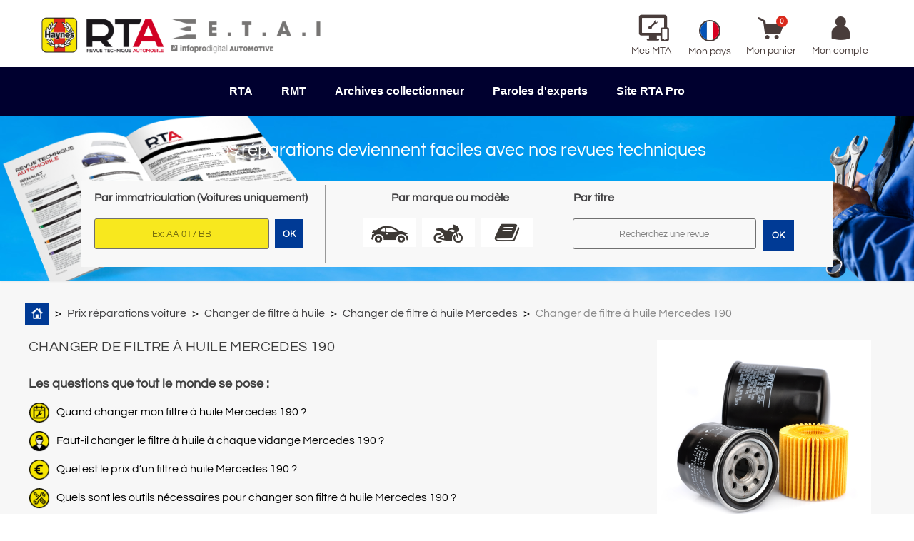

--- FILE ---
content_type: text/html; charset=utf-8
request_url: https://www.revue-technique-auto.fr/prix-reparations-voiture/changer-filtre-huile/97-mercedes/190
body_size: 24606
content:
<!doctype html>
<html lang="fr">
  <head>
    
      
  <meta charset="utf-8">
  <meta name="theme-color" content="#f9f2e8">


  <meta http-equiv="x-ua-compatible" content="ie=edge"><script type="text/javascript">(window.NREUM||(NREUM={})).init={ajax:{deny_list:["bam.nr-data.net"]},feature_flags:["soft_nav"]};(window.NREUM||(NREUM={})).loader_config={licenseKey:"6c84580c5c",applicationID:"9640122",browserID:"9640128"};;/*! For license information please see nr-loader-rum-1.307.0.min.js.LICENSE.txt */
(()=>{var e,t,r={163:(e,t,r)=>{"use strict";r.d(t,{j:()=>E});var n=r(384),i=r(1741);var a=r(2555);r(860).K7.genericEvents;const s="experimental.resources",o="register",c=e=>{if(!e||"string"!=typeof e)return!1;try{document.createDocumentFragment().querySelector(e)}catch{return!1}return!0};var d=r(2614),u=r(944),l=r(8122);const f="[data-nr-mask]",g=e=>(0,l.a)(e,(()=>{const e={feature_flags:[],experimental:{allow_registered_children:!1,resources:!1},mask_selector:"*",block_selector:"[data-nr-block]",mask_input_options:{color:!1,date:!1,"datetime-local":!1,email:!1,month:!1,number:!1,range:!1,search:!1,tel:!1,text:!1,time:!1,url:!1,week:!1,textarea:!1,select:!1,password:!0}};return{ajax:{deny_list:void 0,block_internal:!0,enabled:!0,autoStart:!0},api:{get allow_registered_children(){return e.feature_flags.includes(o)||e.experimental.allow_registered_children},set allow_registered_children(t){e.experimental.allow_registered_children=t},duplicate_registered_data:!1},browser_consent_mode:{enabled:!1},distributed_tracing:{enabled:void 0,exclude_newrelic_header:void 0,cors_use_newrelic_header:void 0,cors_use_tracecontext_headers:void 0,allowed_origins:void 0},get feature_flags(){return e.feature_flags},set feature_flags(t){e.feature_flags=t},generic_events:{enabled:!0,autoStart:!0},harvest:{interval:30},jserrors:{enabled:!0,autoStart:!0},logging:{enabled:!0,autoStart:!0},metrics:{enabled:!0,autoStart:!0},obfuscate:void 0,page_action:{enabled:!0},page_view_event:{enabled:!0,autoStart:!0},page_view_timing:{enabled:!0,autoStart:!0},performance:{capture_marks:!1,capture_measures:!1,capture_detail:!0,resources:{get enabled(){return e.feature_flags.includes(s)||e.experimental.resources},set enabled(t){e.experimental.resources=t},asset_types:[],first_party_domains:[],ignore_newrelic:!0}},privacy:{cookies_enabled:!0},proxy:{assets:void 0,beacon:void 0},session:{expiresMs:d.wk,inactiveMs:d.BB},session_replay:{autoStart:!0,enabled:!1,preload:!1,sampling_rate:10,error_sampling_rate:100,collect_fonts:!1,inline_images:!1,fix_stylesheets:!0,mask_all_inputs:!0,get mask_text_selector(){return e.mask_selector},set mask_text_selector(t){c(t)?e.mask_selector="".concat(t,",").concat(f):""===t||null===t?e.mask_selector=f:(0,u.R)(5,t)},get block_class(){return"nr-block"},get ignore_class(){return"nr-ignore"},get mask_text_class(){return"nr-mask"},get block_selector(){return e.block_selector},set block_selector(t){c(t)?e.block_selector+=",".concat(t):""!==t&&(0,u.R)(6,t)},get mask_input_options(){return e.mask_input_options},set mask_input_options(t){t&&"object"==typeof t?e.mask_input_options={...t,password:!0}:(0,u.R)(7,t)}},session_trace:{enabled:!0,autoStart:!0},soft_navigations:{enabled:!0,autoStart:!0},spa:{enabled:!0,autoStart:!0},ssl:void 0,user_actions:{enabled:!0,elementAttributes:["id","className","tagName","type"]}}})());var p=r(6154),m=r(9324);let h=0;const v={buildEnv:m.F3,distMethod:m.Xs,version:m.xv,originTime:p.WN},b={consented:!1},y={appMetadata:{},get consented(){return this.session?.state?.consent||b.consented},set consented(e){b.consented=e},customTransaction:void 0,denyList:void 0,disabled:!1,harvester:void 0,isolatedBacklog:!1,isRecording:!1,loaderType:void 0,maxBytes:3e4,obfuscator:void 0,onerror:void 0,ptid:void 0,releaseIds:{},session:void 0,timeKeeper:void 0,registeredEntities:[],jsAttributesMetadata:{bytes:0},get harvestCount(){return++h}},_=e=>{const t=(0,l.a)(e,y),r=Object.keys(v).reduce((e,t)=>(e[t]={value:v[t],writable:!1,configurable:!0,enumerable:!0},e),{});return Object.defineProperties(t,r)};var w=r(5701);const x=e=>{const t=e.startsWith("http");e+="/",r.p=t?e:"https://"+e};var R=r(7836),k=r(3241);const A={accountID:void 0,trustKey:void 0,agentID:void 0,licenseKey:void 0,applicationID:void 0,xpid:void 0},S=e=>(0,l.a)(e,A),T=new Set;function E(e,t={},r,s){let{init:o,info:c,loader_config:d,runtime:u={},exposed:l=!0}=t;if(!c){const e=(0,n.pV)();o=e.init,c=e.info,d=e.loader_config}e.init=g(o||{}),e.loader_config=S(d||{}),c.jsAttributes??={},p.bv&&(c.jsAttributes.isWorker=!0),e.info=(0,a.D)(c);const f=e.init,m=[c.beacon,c.errorBeacon];T.has(e.agentIdentifier)||(f.proxy.assets&&(x(f.proxy.assets),m.push(f.proxy.assets)),f.proxy.beacon&&m.push(f.proxy.beacon),e.beacons=[...m],function(e){const t=(0,n.pV)();Object.getOwnPropertyNames(i.W.prototype).forEach(r=>{const n=i.W.prototype[r];if("function"!=typeof n||"constructor"===n)return;let a=t[r];e[r]&&!1!==e.exposed&&"micro-agent"!==e.runtime?.loaderType&&(t[r]=(...t)=>{const n=e[r](...t);return a?a(...t):n})})}(e),(0,n.US)("activatedFeatures",w.B)),u.denyList=[...f.ajax.deny_list||[],...f.ajax.block_internal?m:[]],u.ptid=e.agentIdentifier,u.loaderType=r,e.runtime=_(u),T.has(e.agentIdentifier)||(e.ee=R.ee.get(e.agentIdentifier),e.exposed=l,(0,k.W)({agentIdentifier:e.agentIdentifier,drained:!!w.B?.[e.agentIdentifier],type:"lifecycle",name:"initialize",feature:void 0,data:e.config})),T.add(e.agentIdentifier)}},384:(e,t,r)=>{"use strict";r.d(t,{NT:()=>s,US:()=>u,Zm:()=>o,bQ:()=>d,dV:()=>c,pV:()=>l});var n=r(6154),i=r(1863),a=r(1910);const s={beacon:"bam.nr-data.net",errorBeacon:"bam.nr-data.net"};function o(){return n.gm.NREUM||(n.gm.NREUM={}),void 0===n.gm.newrelic&&(n.gm.newrelic=n.gm.NREUM),n.gm.NREUM}function c(){let e=o();return e.o||(e.o={ST:n.gm.setTimeout,SI:n.gm.setImmediate||n.gm.setInterval,CT:n.gm.clearTimeout,XHR:n.gm.XMLHttpRequest,REQ:n.gm.Request,EV:n.gm.Event,PR:n.gm.Promise,MO:n.gm.MutationObserver,FETCH:n.gm.fetch,WS:n.gm.WebSocket},(0,a.i)(...Object.values(e.o))),e}function d(e,t){let r=o();r.initializedAgents??={},t.initializedAt={ms:(0,i.t)(),date:new Date},r.initializedAgents[e]=t}function u(e,t){o()[e]=t}function l(){return function(){let e=o();const t=e.info||{};e.info={beacon:s.beacon,errorBeacon:s.errorBeacon,...t}}(),function(){let e=o();const t=e.init||{};e.init={...t}}(),c(),function(){let e=o();const t=e.loader_config||{};e.loader_config={...t}}(),o()}},782:(e,t,r)=>{"use strict";r.d(t,{T:()=>n});const n=r(860).K7.pageViewTiming},860:(e,t,r)=>{"use strict";r.d(t,{$J:()=>u,K7:()=>c,P3:()=>d,XX:()=>i,Yy:()=>o,df:()=>a,qY:()=>n,v4:()=>s});const n="events",i="jserrors",a="browser/blobs",s="rum",o="browser/logs",c={ajax:"ajax",genericEvents:"generic_events",jserrors:i,logging:"logging",metrics:"metrics",pageAction:"page_action",pageViewEvent:"page_view_event",pageViewTiming:"page_view_timing",sessionReplay:"session_replay",sessionTrace:"session_trace",softNav:"soft_navigations",spa:"spa"},d={[c.pageViewEvent]:1,[c.pageViewTiming]:2,[c.metrics]:3,[c.jserrors]:4,[c.spa]:5,[c.ajax]:6,[c.sessionTrace]:7,[c.softNav]:8,[c.sessionReplay]:9,[c.logging]:10,[c.genericEvents]:11},u={[c.pageViewEvent]:s,[c.pageViewTiming]:n,[c.ajax]:n,[c.spa]:n,[c.softNav]:n,[c.metrics]:i,[c.jserrors]:i,[c.sessionTrace]:a,[c.sessionReplay]:a,[c.logging]:o,[c.genericEvents]:"ins"}},944:(e,t,r)=>{"use strict";r.d(t,{R:()=>i});var n=r(3241);function i(e,t){"function"==typeof console.debug&&(console.debug("New Relic Warning: https://github.com/newrelic/newrelic-browser-agent/blob/main/docs/warning-codes.md#".concat(e),t),(0,n.W)({agentIdentifier:null,drained:null,type:"data",name:"warn",feature:"warn",data:{code:e,secondary:t}}))}},1687:(e,t,r)=>{"use strict";r.d(t,{Ak:()=>d,Ze:()=>f,x3:()=>u});var n=r(3241),i=r(7836),a=r(3606),s=r(860),o=r(2646);const c={};function d(e,t){const r={staged:!1,priority:s.P3[t]||0};l(e),c[e].get(t)||c[e].set(t,r)}function u(e,t){e&&c[e]&&(c[e].get(t)&&c[e].delete(t),p(e,t,!1),c[e].size&&g(e))}function l(e){if(!e)throw new Error("agentIdentifier required");c[e]||(c[e]=new Map)}function f(e="",t="feature",r=!1){if(l(e),!e||!c[e].get(t)||r)return p(e,t);c[e].get(t).staged=!0,g(e)}function g(e){const t=Array.from(c[e]);t.every(([e,t])=>t.staged)&&(t.sort((e,t)=>e[1].priority-t[1].priority),t.forEach(([t])=>{c[e].delete(t),p(e,t)}))}function p(e,t,r=!0){const s=e?i.ee.get(e):i.ee,c=a.i.handlers;if(!s.aborted&&s.backlog&&c){if((0,n.W)({agentIdentifier:e,type:"lifecycle",name:"drain",feature:t}),r){const e=s.backlog[t],r=c[t];if(r){for(let t=0;e&&t<e.length;++t)m(e[t],r);Object.entries(r).forEach(([e,t])=>{Object.values(t||{}).forEach(t=>{t[0]?.on&&t[0]?.context()instanceof o.y&&t[0].on(e,t[1])})})}}s.isolatedBacklog||delete c[t],s.backlog[t]=null,s.emit("drain-"+t,[])}}function m(e,t){var r=e[1];Object.values(t[r]||{}).forEach(t=>{var r=e[0];if(t[0]===r){var n=t[1],i=e[3],a=e[2];n.apply(i,a)}})}},1738:(e,t,r)=>{"use strict";r.d(t,{U:()=>g,Y:()=>f});var n=r(3241),i=r(9908),a=r(1863),s=r(944),o=r(5701),c=r(3969),d=r(8362),u=r(860),l=r(4261);function f(e,t,r,a){const f=a||r;!f||f[e]&&f[e]!==d.d.prototype[e]||(f[e]=function(){(0,i.p)(c.xV,["API/"+e+"/called"],void 0,u.K7.metrics,r.ee),(0,n.W)({agentIdentifier:r.agentIdentifier,drained:!!o.B?.[r.agentIdentifier],type:"data",name:"api",feature:l.Pl+e,data:{}});try{return t.apply(this,arguments)}catch(e){(0,s.R)(23,e)}})}function g(e,t,r,n,s){const o=e.info;null===r?delete o.jsAttributes[t]:o.jsAttributes[t]=r,(s||null===r)&&(0,i.p)(l.Pl+n,[(0,a.t)(),t,r],void 0,"session",e.ee)}},1741:(e,t,r)=>{"use strict";r.d(t,{W:()=>a});var n=r(944),i=r(4261);class a{#e(e,...t){if(this[e]!==a.prototype[e])return this[e](...t);(0,n.R)(35,e)}addPageAction(e,t){return this.#e(i.hG,e,t)}register(e){return this.#e(i.eY,e)}recordCustomEvent(e,t){return this.#e(i.fF,e,t)}setPageViewName(e,t){return this.#e(i.Fw,e,t)}setCustomAttribute(e,t,r){return this.#e(i.cD,e,t,r)}noticeError(e,t){return this.#e(i.o5,e,t)}setUserId(e,t=!1){return this.#e(i.Dl,e,t)}setApplicationVersion(e){return this.#e(i.nb,e)}setErrorHandler(e){return this.#e(i.bt,e)}addRelease(e,t){return this.#e(i.k6,e,t)}log(e,t){return this.#e(i.$9,e,t)}start(){return this.#e(i.d3)}finished(e){return this.#e(i.BL,e)}recordReplay(){return this.#e(i.CH)}pauseReplay(){return this.#e(i.Tb)}addToTrace(e){return this.#e(i.U2,e)}setCurrentRouteName(e){return this.#e(i.PA,e)}interaction(e){return this.#e(i.dT,e)}wrapLogger(e,t,r){return this.#e(i.Wb,e,t,r)}measure(e,t){return this.#e(i.V1,e,t)}consent(e){return this.#e(i.Pv,e)}}},1863:(e,t,r)=>{"use strict";function n(){return Math.floor(performance.now())}r.d(t,{t:()=>n})},1910:(e,t,r)=>{"use strict";r.d(t,{i:()=>a});var n=r(944);const i=new Map;function a(...e){return e.every(e=>{if(i.has(e))return i.get(e);const t="function"==typeof e?e.toString():"",r=t.includes("[native code]"),a=t.includes("nrWrapper");return r||a||(0,n.R)(64,e?.name||t),i.set(e,r),r})}},2555:(e,t,r)=>{"use strict";r.d(t,{D:()=>o,f:()=>s});var n=r(384),i=r(8122);const a={beacon:n.NT.beacon,errorBeacon:n.NT.errorBeacon,licenseKey:void 0,applicationID:void 0,sa:void 0,queueTime:void 0,applicationTime:void 0,ttGuid:void 0,user:void 0,account:void 0,product:void 0,extra:void 0,jsAttributes:{},userAttributes:void 0,atts:void 0,transactionName:void 0,tNamePlain:void 0};function s(e){try{return!!e.licenseKey&&!!e.errorBeacon&&!!e.applicationID}catch(e){return!1}}const o=e=>(0,i.a)(e,a)},2614:(e,t,r)=>{"use strict";r.d(t,{BB:()=>s,H3:()=>n,g:()=>d,iL:()=>c,tS:()=>o,uh:()=>i,wk:()=>a});const n="NRBA",i="SESSION",a=144e5,s=18e5,o={STARTED:"session-started",PAUSE:"session-pause",RESET:"session-reset",RESUME:"session-resume",UPDATE:"session-update"},c={SAME_TAB:"same-tab",CROSS_TAB:"cross-tab"},d={OFF:0,FULL:1,ERROR:2}},2646:(e,t,r)=>{"use strict";r.d(t,{y:()=>n});class n{constructor(e){this.contextId=e}}},2843:(e,t,r)=>{"use strict";r.d(t,{G:()=>a,u:()=>i});var n=r(3878);function i(e,t=!1,r,i){(0,n.DD)("visibilitychange",function(){if(t)return void("hidden"===document.visibilityState&&e());e(document.visibilityState)},r,i)}function a(e,t,r){(0,n.sp)("pagehide",e,t,r)}},3241:(e,t,r)=>{"use strict";r.d(t,{W:()=>a});var n=r(6154);const i="newrelic";function a(e={}){try{n.gm.dispatchEvent(new CustomEvent(i,{detail:e}))}catch(e){}}},3606:(e,t,r)=>{"use strict";r.d(t,{i:()=>a});var n=r(9908);a.on=s;var i=a.handlers={};function a(e,t,r,a){s(a||n.d,i,e,t,r)}function s(e,t,r,i,a){a||(a="feature"),e||(e=n.d);var s=t[a]=t[a]||{};(s[r]=s[r]||[]).push([e,i])}},3878:(e,t,r)=>{"use strict";function n(e,t){return{capture:e,passive:!1,signal:t}}function i(e,t,r=!1,i){window.addEventListener(e,t,n(r,i))}function a(e,t,r=!1,i){document.addEventListener(e,t,n(r,i))}r.d(t,{DD:()=>a,jT:()=>n,sp:()=>i})},3969:(e,t,r)=>{"use strict";r.d(t,{TZ:()=>n,XG:()=>o,rs:()=>i,xV:()=>s,z_:()=>a});const n=r(860).K7.metrics,i="sm",a="cm",s="storeSupportabilityMetrics",o="storeEventMetrics"},4234:(e,t,r)=>{"use strict";r.d(t,{W:()=>a});var n=r(7836),i=r(1687);class a{constructor(e,t){this.agentIdentifier=e,this.ee=n.ee.get(e),this.featureName=t,this.blocked=!1}deregisterDrain(){(0,i.x3)(this.agentIdentifier,this.featureName)}}},4261:(e,t,r)=>{"use strict";r.d(t,{$9:()=>d,BL:()=>o,CH:()=>g,Dl:()=>_,Fw:()=>y,PA:()=>h,Pl:()=>n,Pv:()=>k,Tb:()=>l,U2:()=>a,V1:()=>R,Wb:()=>x,bt:()=>b,cD:()=>v,d3:()=>w,dT:()=>c,eY:()=>p,fF:()=>f,hG:()=>i,k6:()=>s,nb:()=>m,o5:()=>u});const n="api-",i="addPageAction",a="addToTrace",s="addRelease",o="finished",c="interaction",d="log",u="noticeError",l="pauseReplay",f="recordCustomEvent",g="recordReplay",p="register",m="setApplicationVersion",h="setCurrentRouteName",v="setCustomAttribute",b="setErrorHandler",y="setPageViewName",_="setUserId",w="start",x="wrapLogger",R="measure",k="consent"},5289:(e,t,r)=>{"use strict";r.d(t,{GG:()=>s,Qr:()=>c,sB:()=>o});var n=r(3878),i=r(6389);function a(){return"undefined"==typeof document||"complete"===document.readyState}function s(e,t){if(a())return e();const r=(0,i.J)(e),s=setInterval(()=>{a()&&(clearInterval(s),r())},500);(0,n.sp)("load",r,t)}function o(e){if(a())return e();(0,n.DD)("DOMContentLoaded",e)}function c(e){if(a())return e();(0,n.sp)("popstate",e)}},5607:(e,t,r)=>{"use strict";r.d(t,{W:()=>n});const n=(0,r(9566).bz)()},5701:(e,t,r)=>{"use strict";r.d(t,{B:()=>a,t:()=>s});var n=r(3241);const i=new Set,a={};function s(e,t){const r=t.agentIdentifier;a[r]??={},e&&"object"==typeof e&&(i.has(r)||(t.ee.emit("rumresp",[e]),a[r]=e,i.add(r),(0,n.W)({agentIdentifier:r,loaded:!0,drained:!0,type:"lifecycle",name:"load",feature:void 0,data:e})))}},6154:(e,t,r)=>{"use strict";r.d(t,{OF:()=>c,RI:()=>i,WN:()=>u,bv:()=>a,eN:()=>l,gm:()=>s,mw:()=>o,sb:()=>d});var n=r(1863);const i="undefined"!=typeof window&&!!window.document,a="undefined"!=typeof WorkerGlobalScope&&("undefined"!=typeof self&&self instanceof WorkerGlobalScope&&self.navigator instanceof WorkerNavigator||"undefined"!=typeof globalThis&&globalThis instanceof WorkerGlobalScope&&globalThis.navigator instanceof WorkerNavigator),s=i?window:"undefined"!=typeof WorkerGlobalScope&&("undefined"!=typeof self&&self instanceof WorkerGlobalScope&&self||"undefined"!=typeof globalThis&&globalThis instanceof WorkerGlobalScope&&globalThis),o=Boolean("hidden"===s?.document?.visibilityState),c=/iPad|iPhone|iPod/.test(s.navigator?.userAgent),d=c&&"undefined"==typeof SharedWorker,u=((()=>{const e=s.navigator?.userAgent?.match(/Firefox[/\s](\d+\.\d+)/);Array.isArray(e)&&e.length>=2&&e[1]})(),Date.now()-(0,n.t)()),l=()=>"undefined"!=typeof PerformanceNavigationTiming&&s?.performance?.getEntriesByType("navigation")?.[0]?.responseStart},6389:(e,t,r)=>{"use strict";function n(e,t=500,r={}){const n=r?.leading||!1;let i;return(...r)=>{n&&void 0===i&&(e.apply(this,r),i=setTimeout(()=>{i=clearTimeout(i)},t)),n||(clearTimeout(i),i=setTimeout(()=>{e.apply(this,r)},t))}}function i(e){let t=!1;return(...r)=>{t||(t=!0,e.apply(this,r))}}r.d(t,{J:()=>i,s:()=>n})},6630:(e,t,r)=>{"use strict";r.d(t,{T:()=>n});const n=r(860).K7.pageViewEvent},7699:(e,t,r)=>{"use strict";r.d(t,{It:()=>a,KC:()=>o,No:()=>i,qh:()=>s});var n=r(860);const i=16e3,a=1e6,s="SESSION_ERROR",o={[n.K7.logging]:!0,[n.K7.genericEvents]:!1,[n.K7.jserrors]:!1,[n.K7.ajax]:!1}},7836:(e,t,r)=>{"use strict";r.d(t,{P:()=>o,ee:()=>c});var n=r(384),i=r(8990),a=r(2646),s=r(5607);const o="nr@context:".concat(s.W),c=function e(t,r){var n={},s={},u={},l=!1;try{l=16===r.length&&d.initializedAgents?.[r]?.runtime.isolatedBacklog}catch(e){}var f={on:p,addEventListener:p,removeEventListener:function(e,t){var r=n[e];if(!r)return;for(var i=0;i<r.length;i++)r[i]===t&&r.splice(i,1)},emit:function(e,r,n,i,a){!1!==a&&(a=!0);if(c.aborted&&!i)return;t&&a&&t.emit(e,r,n);var o=g(n);m(e).forEach(e=>{e.apply(o,r)});var d=v()[s[e]];d&&d.push([f,e,r,o]);return o},get:h,listeners:m,context:g,buffer:function(e,t){const r=v();if(t=t||"feature",f.aborted)return;Object.entries(e||{}).forEach(([e,n])=>{s[n]=t,t in r||(r[t]=[])})},abort:function(){f._aborted=!0,Object.keys(f.backlog).forEach(e=>{delete f.backlog[e]})},isBuffering:function(e){return!!v()[s[e]]},debugId:r,backlog:l?{}:t&&"object"==typeof t.backlog?t.backlog:{},isolatedBacklog:l};return Object.defineProperty(f,"aborted",{get:()=>{let e=f._aborted||!1;return e||(t&&(e=t.aborted),e)}}),f;function g(e){return e&&e instanceof a.y?e:e?(0,i.I)(e,o,()=>new a.y(o)):new a.y(o)}function p(e,t){n[e]=m(e).concat(t)}function m(e){return n[e]||[]}function h(t){return u[t]=u[t]||e(f,t)}function v(){return f.backlog}}(void 0,"globalEE"),d=(0,n.Zm)();d.ee||(d.ee=c)},8122:(e,t,r)=>{"use strict";r.d(t,{a:()=>i});var n=r(944);function i(e,t){try{if(!e||"object"!=typeof e)return(0,n.R)(3);if(!t||"object"!=typeof t)return(0,n.R)(4);const r=Object.create(Object.getPrototypeOf(t),Object.getOwnPropertyDescriptors(t)),a=0===Object.keys(r).length?e:r;for(let s in a)if(void 0!==e[s])try{if(null===e[s]){r[s]=null;continue}Array.isArray(e[s])&&Array.isArray(t[s])?r[s]=Array.from(new Set([...e[s],...t[s]])):"object"==typeof e[s]&&"object"==typeof t[s]?r[s]=i(e[s],t[s]):r[s]=e[s]}catch(e){r[s]||(0,n.R)(1,e)}return r}catch(e){(0,n.R)(2,e)}}},8362:(e,t,r)=>{"use strict";r.d(t,{d:()=>a});var n=r(9566),i=r(1741);class a extends i.W{agentIdentifier=(0,n.LA)(16)}},8374:(e,t,r)=>{r.nc=(()=>{try{return document?.currentScript?.nonce}catch(e){}return""})()},8990:(e,t,r)=>{"use strict";r.d(t,{I:()=>i});var n=Object.prototype.hasOwnProperty;function i(e,t,r){if(n.call(e,t))return e[t];var i=r();if(Object.defineProperty&&Object.keys)try{return Object.defineProperty(e,t,{value:i,writable:!0,enumerable:!1}),i}catch(e){}return e[t]=i,i}},9324:(e,t,r)=>{"use strict";r.d(t,{F3:()=>i,Xs:()=>a,xv:()=>n});const n="1.307.0",i="PROD",a="CDN"},9566:(e,t,r)=>{"use strict";r.d(t,{LA:()=>o,bz:()=>s});var n=r(6154);const i="xxxxxxxx-xxxx-4xxx-yxxx-xxxxxxxxxxxx";function a(e,t){return e?15&e[t]:16*Math.random()|0}function s(){const e=n.gm?.crypto||n.gm?.msCrypto;let t,r=0;return e&&e.getRandomValues&&(t=e.getRandomValues(new Uint8Array(30))),i.split("").map(e=>"x"===e?a(t,r++).toString(16):"y"===e?(3&a()|8).toString(16):e).join("")}function o(e){const t=n.gm?.crypto||n.gm?.msCrypto;let r,i=0;t&&t.getRandomValues&&(r=t.getRandomValues(new Uint8Array(e)));const s=[];for(var o=0;o<e;o++)s.push(a(r,i++).toString(16));return s.join("")}},9908:(e,t,r)=>{"use strict";r.d(t,{d:()=>n,p:()=>i});var n=r(7836).ee.get("handle");function i(e,t,r,i,a){a?(a.buffer([e],i),a.emit(e,t,r)):(n.buffer([e],i),n.emit(e,t,r))}}},n={};function i(e){var t=n[e];if(void 0!==t)return t.exports;var a=n[e]={exports:{}};return r[e](a,a.exports,i),a.exports}i.m=r,i.d=(e,t)=>{for(var r in t)i.o(t,r)&&!i.o(e,r)&&Object.defineProperty(e,r,{enumerable:!0,get:t[r]})},i.f={},i.e=e=>Promise.all(Object.keys(i.f).reduce((t,r)=>(i.f[r](e,t),t),[])),i.u=e=>"nr-rum-1.307.0.min.js",i.o=(e,t)=>Object.prototype.hasOwnProperty.call(e,t),e={},t="NRBA-1.307.0.PROD:",i.l=(r,n,a,s)=>{if(e[r])e[r].push(n);else{var o,c;if(void 0!==a)for(var d=document.getElementsByTagName("script"),u=0;u<d.length;u++){var l=d[u];if(l.getAttribute("src")==r||l.getAttribute("data-webpack")==t+a){o=l;break}}if(!o){c=!0;var f={296:"sha512-3EXXyZqgAupfCzApe8jx8MLgGn3TbzhyI1Jve2HiIeHZU3eYpQT4hF0fMRkBBDdQT8+b9YmzmeYUZ4Q/8KBSNg=="};(o=document.createElement("script")).charset="utf-8",i.nc&&o.setAttribute("nonce",i.nc),o.setAttribute("data-webpack",t+a),o.src=r,0!==o.src.indexOf(window.location.origin+"/")&&(o.crossOrigin="anonymous"),f[s]&&(o.integrity=f[s])}e[r]=[n];var g=(t,n)=>{o.onerror=o.onload=null,clearTimeout(p);var i=e[r];if(delete e[r],o.parentNode&&o.parentNode.removeChild(o),i&&i.forEach(e=>e(n)),t)return t(n)},p=setTimeout(g.bind(null,void 0,{type:"timeout",target:o}),12e4);o.onerror=g.bind(null,o.onerror),o.onload=g.bind(null,o.onload),c&&document.head.appendChild(o)}},i.r=e=>{"undefined"!=typeof Symbol&&Symbol.toStringTag&&Object.defineProperty(e,Symbol.toStringTag,{value:"Module"}),Object.defineProperty(e,"__esModule",{value:!0})},i.p="https://js-agent.newrelic.com/",(()=>{var e={374:0,840:0};i.f.j=(t,r)=>{var n=i.o(e,t)?e[t]:void 0;if(0!==n)if(n)r.push(n[2]);else{var a=new Promise((r,i)=>n=e[t]=[r,i]);r.push(n[2]=a);var s=i.p+i.u(t),o=new Error;i.l(s,r=>{if(i.o(e,t)&&(0!==(n=e[t])&&(e[t]=void 0),n)){var a=r&&("load"===r.type?"missing":r.type),s=r&&r.target&&r.target.src;o.message="Loading chunk "+t+" failed: ("+a+": "+s+")",o.name="ChunkLoadError",o.type=a,o.request=s,n[1](o)}},"chunk-"+t,t)}};var t=(t,r)=>{var n,a,[s,o,c]=r,d=0;if(s.some(t=>0!==e[t])){for(n in o)i.o(o,n)&&(i.m[n]=o[n]);if(c)c(i)}for(t&&t(r);d<s.length;d++)a=s[d],i.o(e,a)&&e[a]&&e[a][0](),e[a]=0},r=self["webpackChunk:NRBA-1.307.0.PROD"]=self["webpackChunk:NRBA-1.307.0.PROD"]||[];r.forEach(t.bind(null,0)),r.push=t.bind(null,r.push.bind(r))})(),(()=>{"use strict";i(8374);var e=i(8362),t=i(860);const r=Object.values(t.K7);var n=i(163);var a=i(9908),s=i(1863),o=i(4261),c=i(1738);var d=i(1687),u=i(4234),l=i(5289),f=i(6154),g=i(944),p=i(384);const m=e=>f.RI&&!0===e?.privacy.cookies_enabled;function h(e){return!!(0,p.dV)().o.MO&&m(e)&&!0===e?.session_trace.enabled}var v=i(6389),b=i(7699);class y extends u.W{constructor(e,t){super(e.agentIdentifier,t),this.agentRef=e,this.abortHandler=void 0,this.featAggregate=void 0,this.loadedSuccessfully=void 0,this.onAggregateImported=new Promise(e=>{this.loadedSuccessfully=e}),this.deferred=Promise.resolve(),!1===e.init[this.featureName].autoStart?this.deferred=new Promise((t,r)=>{this.ee.on("manual-start-all",(0,v.J)(()=>{(0,d.Ak)(e.agentIdentifier,this.featureName),t()}))}):(0,d.Ak)(e.agentIdentifier,t)}importAggregator(e,t,r={}){if(this.featAggregate)return;const n=async()=>{let n;await this.deferred;try{if(m(e.init)){const{setupAgentSession:t}=await i.e(296).then(i.bind(i,3305));n=t(e)}}catch(e){(0,g.R)(20,e),this.ee.emit("internal-error",[e]),(0,a.p)(b.qh,[e],void 0,this.featureName,this.ee)}try{if(!this.#t(this.featureName,n,e.init))return(0,d.Ze)(this.agentIdentifier,this.featureName),void this.loadedSuccessfully(!1);const{Aggregate:i}=await t();this.featAggregate=new i(e,r),e.runtime.harvester.initializedAggregates.push(this.featAggregate),this.loadedSuccessfully(!0)}catch(e){(0,g.R)(34,e),this.abortHandler?.(),(0,d.Ze)(this.agentIdentifier,this.featureName,!0),this.loadedSuccessfully(!1),this.ee&&this.ee.abort()}};f.RI?(0,l.GG)(()=>n(),!0):n()}#t(e,r,n){if(this.blocked)return!1;switch(e){case t.K7.sessionReplay:return h(n)&&!!r;case t.K7.sessionTrace:return!!r;default:return!0}}}var _=i(6630),w=i(2614),x=i(3241);class R extends y{static featureName=_.T;constructor(e){var t;super(e,_.T),this.setupInspectionEvents(e.agentIdentifier),t=e,(0,c.Y)(o.Fw,function(e,r){"string"==typeof e&&("/"!==e.charAt(0)&&(e="/"+e),t.runtime.customTransaction=(r||"http://custom.transaction")+e,(0,a.p)(o.Pl+o.Fw,[(0,s.t)()],void 0,void 0,t.ee))},t),this.importAggregator(e,()=>i.e(296).then(i.bind(i,3943)))}setupInspectionEvents(e){const t=(t,r)=>{t&&(0,x.W)({agentIdentifier:e,timeStamp:t.timeStamp,loaded:"complete"===t.target.readyState,type:"window",name:r,data:t.target.location+""})};(0,l.sB)(e=>{t(e,"DOMContentLoaded")}),(0,l.GG)(e=>{t(e,"load")}),(0,l.Qr)(e=>{t(e,"navigate")}),this.ee.on(w.tS.UPDATE,(t,r)=>{(0,x.W)({agentIdentifier:e,type:"lifecycle",name:"session",data:r})})}}class k extends e.d{constructor(e){var t;(super(),f.gm)?(this.features={},(0,p.bQ)(this.agentIdentifier,this),this.desiredFeatures=new Set(e.features||[]),this.desiredFeatures.add(R),(0,n.j)(this,e,e.loaderType||"agent"),t=this,(0,c.Y)(o.cD,function(e,r,n=!1){if("string"==typeof e){if(["string","number","boolean"].includes(typeof r)||null===r)return(0,c.U)(t,e,r,o.cD,n);(0,g.R)(40,typeof r)}else(0,g.R)(39,typeof e)},t),function(e){(0,c.Y)(o.Dl,function(t,r=!1){if("string"!=typeof t&&null!==t)return void(0,g.R)(41,typeof t);const n=e.info.jsAttributes["enduser.id"];r&&null!=n&&n!==t?(0,a.p)(o.Pl+"setUserIdAndResetSession",[t],void 0,"session",e.ee):(0,c.U)(e,"enduser.id",t,o.Dl,!0)},e)}(this),function(e){(0,c.Y)(o.nb,function(t){if("string"==typeof t||null===t)return(0,c.U)(e,"application.version",t,o.nb,!1);(0,g.R)(42,typeof t)},e)}(this),function(e){(0,c.Y)(o.d3,function(){e.ee.emit("manual-start-all")},e)}(this),function(e){(0,c.Y)(o.Pv,function(t=!0){if("boolean"==typeof t){if((0,a.p)(o.Pl+o.Pv,[t],void 0,"session",e.ee),e.runtime.consented=t,t){const t=e.features.page_view_event;t.onAggregateImported.then(e=>{const r=t.featAggregate;e&&!r.sentRum&&r.sendRum()})}}else(0,g.R)(65,typeof t)},e)}(this),this.run()):(0,g.R)(21)}get config(){return{info:this.info,init:this.init,loader_config:this.loader_config,runtime:this.runtime}}get api(){return this}run(){try{const e=function(e){const t={};return r.forEach(r=>{t[r]=!!e[r]?.enabled}),t}(this.init),n=[...this.desiredFeatures];n.sort((e,r)=>t.P3[e.featureName]-t.P3[r.featureName]),n.forEach(r=>{if(!e[r.featureName]&&r.featureName!==t.K7.pageViewEvent)return;if(r.featureName===t.K7.spa)return void(0,g.R)(67);const n=function(e){switch(e){case t.K7.ajax:return[t.K7.jserrors];case t.K7.sessionTrace:return[t.K7.ajax,t.K7.pageViewEvent];case t.K7.sessionReplay:return[t.K7.sessionTrace];case t.K7.pageViewTiming:return[t.K7.pageViewEvent];default:return[]}}(r.featureName).filter(e=>!(e in this.features));n.length>0&&(0,g.R)(36,{targetFeature:r.featureName,missingDependencies:n}),this.features[r.featureName]=new r(this)})}catch(e){(0,g.R)(22,e);for(const e in this.features)this.features[e].abortHandler?.();const t=(0,p.Zm)();delete t.initializedAgents[this.agentIdentifier]?.features,delete this.sharedAggregator;return t.ee.get(this.agentIdentifier).abort(),!1}}}var A=i(2843),S=i(782);class T extends y{static featureName=S.T;constructor(e){super(e,S.T),f.RI&&((0,A.u)(()=>(0,a.p)("docHidden",[(0,s.t)()],void 0,S.T,this.ee),!0),(0,A.G)(()=>(0,a.p)("winPagehide",[(0,s.t)()],void 0,S.T,this.ee)),this.importAggregator(e,()=>i.e(296).then(i.bind(i,2117))))}}var E=i(3969);class I extends y{static featureName=E.TZ;constructor(e){super(e,E.TZ),f.RI&&document.addEventListener("securitypolicyviolation",e=>{(0,a.p)(E.xV,["Generic/CSPViolation/Detected"],void 0,this.featureName,this.ee)}),this.importAggregator(e,()=>i.e(296).then(i.bind(i,9623)))}}new k({features:[R,T,I],loaderType:"lite"})})()})();</script>



  <title>Comment changer mon filtre à huile Mercedes 190 ? – Revue technique auto</title>
            <script data-keepinline="true">
    var ajaxGetProductUrl = '//www.revue-technique-auto.fr/module/cdc_googletagmanager/async';
    var ajaxShippingEvent = 1;
    var ajaxPaymentEvent = 1;

/* datalayer */
dataLayer = window.dataLayer || [];
    let cdcDatalayer = {"pageCategory":"operation","event":null,"ecommerce":{"currency":"EUR"},"userLogged":0,"userId":"guest_121846"};
    dataLayer.push(cdcDatalayer);

/* call to GTM Tag */
(function(w,d,s,l,i){w[l]=w[l]||[];w[l].push({'gtm.start':
new Date().getTime(),event:'gtm.js'});var f=d.getElementsByTagName(s)[0],
j=d.createElement(s),dl=l!='dataLayer'?'&l='+l:'';j.async=true;j.src=
'https://www.googletagmanager.com/gtm.js?id='+i+dl;f.parentNode.insertBefore(j,f);
})(window,document,'script','dataLayer','GTM-WQBM');

/* async call to avoid cache system for dynamic data */
dataLayer.push({
  'event': 'datalayer_ready'
});
</script>
      <meta name="description" content="Pourquoi changer mon filtre à huile Mercedes 190 ? Quel est le prix de mon filtre à huile? Retrouvez toutes les informations gratuitement pour tout savoir sur votre filtre à huile.">
  <meta name="keywords" content="">
          
    
                  <link rel="alternate" href="https://www.revue-technique-auto.fr/module/ipdfre/operation?slug=changer-filtre-huile&amp;codmar=97&amp;namebrand=mercedes&amp;namemodel=190" hreflang="fr-fr">
              <link rel="alternate" href="https://www.revue-technique-auto.fr/es/module/ipdfre/operation?slug=changer-filtre-huile&amp;codmar=97&amp;namebrand=mercedes&amp;namemodel=190" hreflang="es-es">
              <link rel="alternate" href="https://www.revue-technique-auto.fr/de/module/ipdfre/operation?slug=changer-filtre-huile&amp;codmar=97&amp;namebrand=mercedes&amp;namemodel=190" hreflang="de-de">
              <link rel="alternate" href="https://www.revue-technique-auto.fr/it/module/ipdfre/operation?slug=changer-filtre-huile&amp;codmar=97&amp;namebrand=mercedes&amp;namemodel=190" hreflang="it-it">
              <link rel="alternate" href="https://www.revue-technique-auto.fr/be/module/ipdfre/operation?slug=changer-filtre-huile&amp;codmar=97&amp;namebrand=mercedes&amp;namemodel=190" hreflang="be-fr">
              <link rel="alternate" href="https://www.revue-technique-auto.fr/pl/module/ipdfre/operation?slug=changer-filtre-huile&amp;codmar=97&amp;namebrand=mercedes&amp;namemodel=190" hreflang="pl-pl">
            



  <meta name="viewport" content="width=device-width, initial-scale=1, shrink-to-fit=no, maximum-scale=1">



  <link rel="icon" type="image/vnd.microsoft.icon" href="https://www.revue-technique-auto.fr/img/favicon-1.ico?1636450264">
  <link rel="shortcut icon" type="image/x-icon" href="https://www.revue-technique-auto.fr/img/favicon-1.ico?1636450264">



  <link rel="preload" href="https://www.revue-technique-auto.fr/themes/ZOneTheme/assets/fonts/-xPowC.woff2" as="font" type="font/woff2" crossorigin>
<link rel="preload" href="https://www.revue-technique-auto.fr/themes/ZOneTheme/assets/fonts/3-h-59.woff2" as="font" type="font/woff2" crossorigin>
<link rel="preload" href="https://www.revue-technique-auto.fr/themes/ZOneTheme/assets/fonts/SpNAlx.woff" as="font" type="font/woff" crossorigin>
<link rel="preload" href="https://www.revue-technique-auto.fr/themes/ZOneTheme/assets/fonts/aQVDOc.woff" as="font" type="font/woff" crossorigin>
<link rel="preload" href="https://www.revue-technique-auto.fr/themes/ZOneTheme/assets/fonts/3JoW0S.woff" as="font" type="font/woff" crossorigin>
<link rel="preload" href="https://www.revue-technique-auto.fr/themes/ZOneTheme/assets/fonts/3MhMug.woff" as="font" type="font/woff" crossorigin>
<link rel="preload" href="https://www.revue-technique-auto.fr/themes/ZOneTheme/assets/fonts/1-zhYP.woff" as="font" type="font/woff" crossorigin>


    <link rel="stylesheet" href="https://www.revue-technique-auto.fr/themes/ZoneThemeChild/assets/cache/theme-ac68255678.css" type="text/css" media="all">




    <script type="text/javascript">
        var prestashop = {"cart":{"products":[],"totals":{"total":{"type":"total","label":"Total","amount":0,"value":"0,00\u00a0\u20ac"},"total_including_tax":{"type":"total","label":"Total TTC","amount":0,"value":"0,00\u00a0\u20ac"},"total_excluding_tax":{"type":"total","label":"Total HT :","amount":0,"value":"0,00\u00a0\u20ac"}},"subtotals":{"products":{"type":"products","label":"Sous-total","amount":0,"value":"0,00\u00a0\u20ac"},"discounts":null,"shipping":{"type":"shipping","label":"Livraison","amount":0,"value":""},"tax":null},"products_count":0,"summary_string":"0 articles","vouchers":{"allowed":1,"added":[]},"discounts":[],"minimalPurchase":0,"minimalPurchaseRequired":""},"currency":{"name":"Euro","iso_code":"EUR","iso_code_num":"978","sign":"\u20ac"},"customer":{"lastname":null,"firstname":null,"email":null,"birthday":null,"newsletter":null,"newsletter_date_add":null,"optin":null,"website":null,"company":null,"siret":null,"ape":null,"is_logged":false,"gender":{"type":null,"name":null},"addresses":[]},"language":{"name":"Fran\u00e7ais (French)","iso_code":"fr","locale":"fr-FR","language_code":"fr-fr","is_rtl":"0","date_format_lite":"d\/m\/Y","date_format_full":"d\/m\/Y H:i:s","id":2},"page":{"title":"","canonical":null,"meta":{"title":"Revue Technique Auto","description":"","keywords":"","robots":"index"},"page_name":"module-ipdfre-operation","body_classes":{"lang-fr":true,"lang-rtl":false,"country-FR":true,"currency-EUR":true,"layout-full-width":true,"page-":true,"tax-display-enabled":true},"admin_notifications":[]},"shop":{"name":"Revue Technique Auto","logo":"https:\/\/www.revue-technique-auto.fr\/img\/b2c-rta-particulier-logo-1639153696.jpg","stores_icon":"","favicon":"https:\/\/www.revue-technique-auto.fr\/img\/favicon-1.ico"},"urls":{"base_url":"https:\/\/www.revue-technique-auto.fr\/","current_url":"https:\/\/www.revue-technique-auto.fr\/prix-reparations-voiture\/changer-filtre-huile\/97-mercedes\/190","shop_domain_url":"https:\/\/www.revue-technique-auto.fr","img_ps_url":"https:\/\/www.revue-technique-auto.fr\/img\/","img_cat_url":"https:\/\/www.revue-technique-auto.fr\/img\/c\/","img_lang_url":"https:\/\/www.revue-technique-auto.fr\/img\/l\/","img_prod_url":"https:\/\/www.revue-technique-auto.fr\/img\/p\/","img_manu_url":"https:\/\/www.revue-technique-auto.fr\/img\/m\/","img_sup_url":"https:\/\/www.revue-technique-auto.fr\/img\/su\/","img_ship_url":"https:\/\/www.revue-technique-auto.fr\/img\/s\/","img_store_url":"https:\/\/www.revue-technique-auto.fr\/img\/st\/","img_col_url":"https:\/\/www.revue-technique-auto.fr\/img\/co\/","img_url":"https:\/\/www.revue-technique-auto.fr\/themes\/ZoneThemeChild\/assets\/img\/","css_url":"https:\/\/www.revue-technique-auto.fr\/themes\/ZoneThemeChild\/assets\/css\/","js_url":"https:\/\/www.revue-technique-auto.fr\/themes\/ZoneThemeChild\/assets\/js\/","pic_url":"https:\/\/www.revue-technique-auto.fr\/upload\/","pages":{"address":"https:\/\/www.revue-technique-auto.fr\/adresse","addresses":"https:\/\/www.revue-technique-auto.fr\/adresses","authentication":"https:\/\/www.revue-technique-auto.fr\/authentification","cart":"https:\/\/www.revue-technique-auto.fr\/panier","category":"https:\/\/www.revue-technique-auto.fr\/index.php?controller=category","cms":"https:\/\/www.revue-technique-auto.fr\/index.php?controller=cms","contact":"https:\/\/www.revue-technique-auto.fr\/contactez-nous","discount":"https:\/\/www.revue-technique-auto.fr\/bons-de-reduction","guest_tracking":"https:\/\/www.revue-technique-auto.fr\/suivi-commande-invite","history":"https:\/\/www.revue-technique-auto.fr\/historique-des-commandes","identity":"https:\/\/www.revue-technique-auto.fr\/identite","index":"https:\/\/www.revue-technique-auto.fr\/","my_account":"https:\/\/www.revue-technique-auto.fr\/mon-compte","order_confirmation":"https:\/\/www.revue-technique-auto.fr\/confirmation","order_detail":"https:\/\/www.revue-technique-auto.fr\/index.php?controller=order-detail","order_follow":"https:\/\/www.revue-technique-auto.fr\/details-de-la-commande","order":"https:\/\/www.revue-technique-auto.fr\/commande","order_return":"https:\/\/www.revue-technique-auto.fr\/index.php?controller=order-return","order_slip":"https:\/\/www.revue-technique-auto.fr\/avoirs","pagenotfound":"https:\/\/www.revue-technique-auto.fr\/page-non-trouvee","password":"https:\/\/www.revue-technique-auto.fr\/mot-de-passe-oublie","pdf_invoice":"https:\/\/www.revue-technique-auto.fr\/index.php?controller=pdf-invoice","pdf_order_return":"https:\/\/www.revue-technique-auto.fr\/index.php?controller=pdf-order-return","pdf_order_slip":"https:\/\/www.revue-technique-auto.fr\/index.php?controller=pdf-order-slip","prices_drop":"https:\/\/www.revue-technique-auto.fr\/promotions","product":"https:\/\/www.revue-technique-auto.fr\/index.php?controller=product","search":"https:\/\/www.revue-technique-auto.fr\/recherche","sitemap":"https:\/\/www.revue-technique-auto.fr\/plan-du-site","stores":"https:\/\/www.revue-technique-auto.fr\/magasins","supplier":"https:\/\/www.revue-technique-auto.fr\/fournisseurs","register":"https:\/\/www.revue-technique-auto.fr\/authentification?create_account=1","order_login":"https:\/\/www.revue-technique-auto.fr\/commande?login=1"},"alternative_langs":{"fr-fr":"https:\/\/www.revue-technique-auto.fr\/module\/ipdfre\/operation?slug=changer-filtre-huile&codmar=97&namebrand=mercedes&namemodel=190","es-es":"https:\/\/www.revue-technique-auto.fr\/es\/module\/ipdfre\/operation?slug=changer-filtre-huile&codmar=97&namebrand=mercedes&namemodel=190","de-de":"https:\/\/www.revue-technique-auto.fr\/de\/module\/ipdfre\/operation?slug=changer-filtre-huile&codmar=97&namebrand=mercedes&namemodel=190","it-it":"https:\/\/www.revue-technique-auto.fr\/it\/module\/ipdfre\/operation?slug=changer-filtre-huile&codmar=97&namebrand=mercedes&namemodel=190","be-fr":"https:\/\/www.revue-technique-auto.fr\/be\/module\/ipdfre\/operation?slug=changer-filtre-huile&codmar=97&namebrand=mercedes&namemodel=190","pl-pl":"https:\/\/www.revue-technique-auto.fr\/pl\/module\/ipdfre\/operation?slug=changer-filtre-huile&codmar=97&namebrand=mercedes&namemodel=190"},"theme_assets":"\/themes\/ZoneThemeChild\/assets\/","actions":{"logout":"https:\/\/www.revue-technique-auto.fr\/?mylogout="},"no_picture_image":{"bySize":{"small_default":{"url":"https:\/\/www.revue-technique-auto.fr\/img\/p\/fr-default-small_default.jpg","width":98,"height":98},"small":{"url":"https:\/\/www.revue-technique-auto.fr\/img\/p\/fr-default-small.jpg","width":100,"height":100},"medium":{"url":"https:\/\/www.revue-technique-auto.fr\/img\/p\/fr-default-medium.jpg","width":210,"height":210},"tablette":{"url":"https:\/\/www.revue-technique-auto.fr\/img\/p\/fr-default-tablette.jpg","width":197,"height":267},"home":{"url":"https:\/\/www.revue-technique-auto.fr\/img\/p\/fr-default-home.jpg","width":230,"height":230},"list":{"url":"https:\/\/www.revue-technique-auto.fr\/img\/p\/fr-default-list.jpg","width":234,"height":234},"home_default":{"url":"https:\/\/www.revue-technique-auto.fr\/img\/p\/fr-default-home_default.jpg","width":250,"height":250},"medium_default":{"url":"https:\/\/www.revue-technique-auto.fr\/img\/p\/fr-default-medium_default.jpg","width":400,"height":400},"large_default":{"url":"https:\/\/www.revue-technique-auto.fr\/img\/p\/fr-default-large_default.jpg","width":458,"height":458},"thickbox":{"url":"https:\/\/www.revue-technique-auto.fr\/img\/p\/fr-default-thickbox.jpg","width":600,"height":600},"large":{"url":"https:\/\/www.revue-technique-auto.fr\/img\/p\/fr-default-large.jpg","width":800,"height":800},"thickbox_default":{"url":"https:\/\/www.revue-technique-auto.fr\/img\/p\/fr-default-thickbox_default.jpg","width":800,"height":800}},"small":{"url":"https:\/\/www.revue-technique-auto.fr\/img\/p\/fr-default-small_default.jpg","width":98,"height":98},"medium":{"url":"https:\/\/www.revue-technique-auto.fr\/img\/p\/fr-default-home_default.jpg","width":250,"height":250},"large":{"url":"https:\/\/www.revue-technique-auto.fr\/img\/p\/fr-default-thickbox_default.jpg","width":800,"height":800},"legend":""}},"configuration":{"display_taxes_label":true,"display_prices_tax_incl":true,"is_catalog":false,"show_prices":true,"opt_in":{"partner":false},"quantity_discount":{"type":"discount","label":"Remise sur prix unitaire"},"voucher_enabled":1,"return_enabled":1},"field_required":[],"breadcrumb":{"links":[{"title":"Accueil","url":"https:\/\/www.revue-technique-auto.fr\/"}],"count":1},"link":{"protocol_link":"https:\/\/","protocol_content":"https:\/\/"},"time":1768433055,"static_token":"238feb063daa925d415d1d4f7b418245","token":"1bae34fd5800d7cfd15511de0377cf3c","debug":false};
        var psemailsubscription_subscription = "https:\/\/www.revue-technique-auto.fr\/module\/ps_emailsubscription\/subscription";
        var varGetFinalDateController = "https:\/\/www.revue-technique-auto.fr\/module\/zonethememanager\/getFinalDate";
        var varGetFinalDateMiniatureController = "https:\/\/www.revue-technique-auto.fr\/module\/zonethememanager\/getFinalDateMiniature";
        var varPSAjaxCart = 1;
        var varProductCommentGradeController = "https:\/\/www.revue-technique-auto.fr\/module\/zonethememanager\/CommentGrade";
      </script>





  <script type="text/javascript">

    var expFr = new RegExp('^(([0-8][0-9]|9[0-6])[0-9]{3})$'),
        expNotFr = new RegExp('^(97[0-9]{3})$'),
        expGuadeloupe = new RegExp('^(971[0-9]{2})$'),
        expMartinique = new RegExp('^(972[0-9]{2})$'),
        expGuyanne = new RegExp('^(973[0-9]{2})$'),
        expReunion = new RegExp('^(974[0-9]{2})$'),
        expMayotte = new RegExp('^(976[0-9]{2})$'),

        idCountryFr = 8,
        idCountryGuadeloupe = 98,
        idCountryMartinique = 141,
        idCountryGuyanne = 241,
        idCountryReunion = 176,
        idCountryMayotte = 144,

        messageErrorPostCodeCountry = "Le code postal ne correspond pas au pays sélectionné.";

</script>
<script type="text/javascript">
    var productHaynes = "23";
</script>

<!-- module : ipdtrackercmp, Hook : DisplayHeader -->
            <meta name="ipd:cmp" content="didomi">
            <meta name="ipd:pageType" content="Divers">
            <meta name="ipd:siteName" content="Revue Technique Auto">
            <meta name="ipd:udid" content="87d9db89572150bacfcf6c680053b2b8">
    
    
        <script type="text/javascript">
            window.gdprAppliesGlobally=true;(function(){function a(e){if(!window.frames[e]){if(document.body&&document.body.firstChild){var t=document.body;var n=document.createElement("iframe");n.style.display="none";n.name=e;n.title=e;t.insertBefore(n,t.firstChild)}else{setTimeout(function(){a(e)},5)}}}function e(n,r,o,c,s){function e(e,t,n,a){if(typeof n!=="function"){return}if(!window[r]){window[r]=[]}var i=false;if(s){i=s(e,t,n)}if(!i){window[r].push({command:e,parameter:t,callback:n,version:a})}}e.stub=true;function t(a){if(!window[n]||window[n].stub!==true){return}if(!a.data){return}var i=typeof a.data==="string";var e;try{e=i?JSON.parse(a.data):a.data}catch(t){return}if(e[o]){var r=e[o];window[n](r.command,r.parameter,function(e,t){var n={};n[c]={returnValue:e,success:t,callId:r.callId};a.source.postMessage(i?JSON.stringify(n):n,"*")},r.version)}}if(typeof window[n]!=="function"){window[n]=e;if(window.addEventListener){window.addEventListener("message",t,false)}else{window.attachEvent("onmessage",t)}}}e("__tcfapi","__tcfapiBuffer","__tcfapiCall","__tcfapiReturn");a("__tcfapiLocator");(function(e){var W=window,C='didomiConfig',D='app',N=document.head.childNodes,T,i;W[C]=W[C]||{};W[C][D]=W[C][D]||{};for(i=0;i<N.length;i++){T=N[i];if(T.nodeName==='META'&&T.name==='ipd:siteName')W[C][D]['name']=T.content;};var t=document.createElement("script");t.id="spcloader";t.type="text/javascript";t.async=true;t.src="https://sdk.privacy-center.org/"+e+"/loader.js?target="+document.location.hostname;t.charset="utf-8";var n=document.getElementsByTagName("script")[0];n.parentNode.insertBefore(t,n)})("92502d09-0e0f-4b5a-8590-cad06e72159e")})();
        </script>
    
<!-- !module : ipdtrackercmp, Hook : DisplayHeader -->




    
  </head>

  <body id="module-ipdfre-operation" class="lang-fr country-fr currency-eur layout-full-width page- tax-display-enabled   st-wrapper">

    
      <!-- Google Tag Manager (noscript) -->
<noscript><iframe src="https://www.googletagmanager.com/ns.html?id=GTM-WQBM"
height="0" width="0" style="display:none;visibility:hidden"></iframe></noscript>
<!-- End Google Tag Manager (noscript) -->

    

    
        <div class="st-menu st-effect-left" data-st-menu>
    <div class="st-menu-close d-flex" data-close-st-menu><i class="material-icons">close</i></div>
    <div class="st-menu-title h4">
      Menu
    </div>

          <div class="js-sidebar-category-tree sidebar-menu" data-categorytree-controller="https://www.revue-technique-auto.fr/module/zonethememanager/categoryTree">
  <div class="waiting-load-categories"></div>
</div>

        <div id="js-account-sidebar" class="sidebar-account text-center user-info js-hidden"></div>
  </div>
    

    <main id="page" class="st-pusher ">

      
              

      <header id="header">
        
                      
  <!-- desktop header -->
  <div class="desktop-header-version">
    
      <div class="header-banner clearfix">
        

      </div>
    

    
      <div class="header-nav clearfix">
        <div class="container">
          <div class="header-nav-wrapper d-flex align-items-center justify-content-between">
            <div class="left-nav d-flex">
              

                
                    <div class="header-logo">
                        <a href="https://www.revue-technique-auto.fr/" title="Revue Technique Auto">
                                                            <img class="svg-logo" src="/themes/ZoneThemeChild/assets/img/RTA-HAYNES-ETAI.png" alt="Revue Technique Auto" width="400" height="54" style="margin-top:15px">
                                                    </a>
                    </div>
                

            </div>
            <div class="right-nav d-flex">
                
                    <div class="header-right">
                        <div class="display-top align-items-center d-flex flex-wrap flex-lg-nowrap justify-content-end">
                            
                                <div class="blocMesMTA">
    <a href="https://online.revue-technique-auto.fr/fr/" target="_blank" class="accesstoMyRTA" title="Accédez à vos revues" rel="noopener noreferrer">
        <i class="icon-mes-mta"></i>
        <span class="titleIcon">Mes MTA</span>
    </a>
    </div>

    <div class="language-selector-wrapper">
        <div class="language-selector dropdown js-dropdown">
            <div class="desktop-dropdown">
                <span id="language-selector-label" class="hidden-md-up"></span>
                <button class="btn-unstyle dropdown-current expand-more" data-toggle="dropdown" data-offset="0,2px" aria-haspopup="true" aria-expanded="false">
                    <span><img src="/themes/ZoneThemeChild/assets/img/flag/flag_france.webp" alt=""></span>
                </button>
                <span class="nameLanguageCurrent">Mon pays</span>
                <div class="dropdown-menu js-language-source" aria-labelledby="language-selector-label">
                    <ul class="language-list">
                            <li class="current">
                                <a href="https://haynes.com/en-au/" title="#" class="dropdown-item">
                                    <span class="l-name">
                                      <span><img src="/themes/ZoneThemeChild/assets/img/flag/flag_australie.webp" alt=""></span>
                                      <span class="nameLanguage">Australie</span>
                                    </span>
                                </a>
                            </li>
                        <li class="current">
                            <a href="https://haynes.com/en-gb/" title="#" class="dropdown-item">
                                    <span class="l-name">
                                      <span><img src="/themes/ZoneThemeChild/assets/img/flag/flag_uk.webp" alt=""></span>
                                      <span class="nameLanguage">Royaume-Uni</span>
                                    </span>
                            </a>
                        </li>
                        <li class="current">
                            <a href="https://haynes.com/en-us/" title="#" class="dropdown-item">
                                    <span class="l-name">
                                      <span><img src="/themes/ZoneThemeChild/assets/img/flag/flag_usa.webp" alt=""></span>
                                      <span class="nameLanguage">Etats-Unis</span>
                                    </span>
                            </a>
                        </li>
                    </ul>
                </div>
            </div>
        </div>
    </div>
    <!--
    <div class="blocMonPays">
        <div class="MonPaysActuel">
            <a href=""><img src=""/></a>
        </div>
        <div class="MonPaysChoix">
            <a href=""><img src=""/></a>
            <a href=""><img src=""/></a>
            <a href=""><img src=""/></a>
        </div>
    </div>
    -->

<!--
<div id="ipdsearchbymmm_vehicule">
            <div class="typeVehicle">
            <div class="typeVehiclePicto">
                <i class="icon-motorcycle_car"></i>
            </div>
            <div class="typeVehicleContenu">
                <span class="typeVehicleTitle">Pas de véhicule enregistré</span>
                <a class="link" href="https://www.revue-technique-auto.fr/module/ipdsearchbymmm/listRta">Créer mon véhicule</a>
            </div>
        </div>
    </div>
-->
<script type="text/javascript">
    var getRouteNameGetSearchByMMM = "https://www.revue-technique-auto.fr/ajax-ipdsearchbymmm";
    var getRouteNameGetProducts = "https://www.revue-technique-auto.fr/Produits";
    var routeNameGetSearchByRegistration = "https://www.revue-technique-auto.fr/module/ipdsearchbymmm/searchByRegistration";
    var getFirstTokenCsrf = "";
    var updateVariation = 0;
    var getCodeVariant = 0;
    var codmar = 97;
    var codmod = 0;
    var range = "";

    var errorMessage = {};
    errorMessage["COUNTRY"] = "Le pays n'est pas autorisé.";
    errorMessage["REGISTRATION"] = "Aucune revue ne correspond au véhicule recherché. A noter que les recherches par immatriculation, carte grise ou marques/modèles ne concernent aujourd'hui que les véhicules 4 roues. Pour tout autre véhicule, merci d'utiliser ci-dessus la recherche par titre.";
    errorMessage["OUTSIDE_PERIMETER"] = "Aucune revue ne correspond au véhicule recherché. A noter que les recherches par immatriculation, carte grise ou marques/modèles ne concernent aujourd'hui que les véhicules 4 roues. Pour tout autre véhicule, merci d'utiliser ci-dessus la recherche par titre.";
    errorMessage["TECHNICAL"] = "Une erreur technique est survenue.";
    errorMessage["AUTH_REQUIRED"] = "L'authentification doit être renseignée.";
    errorMessage["CREATED"] = "Une erreur technique est survenue.";
    errorMessage["UNKNOWN_USER"] = "Une erreur technique est survenue.";
    errorMessage["PASSWORD_MISMATCH"] = "Une erreur technique est survenue.";
    errorMessage["PARAM"] = "Une erreur technique est survenue.";
    errorMessage["ADMINISTRATIVE_TOO_SHORT"] = "Aucune revue ne correspond au véhicule recherché. A noter que les recherches par immatriculation, carte grise ou marques/modèles ne concernent aujourd'hui que les véhicules 4 roues. Pour tout autre véhicule, merci d'utiliser ci-dessus la recherche par titre.";
    errorMessage["MAKE_EMPTY"] = "La marque doit être renseigner.";
</script>
<div class="shopping-cart-module">
  <div class="blockcart cart-preview" data-refresh-url="//www.revue-technique-auto.fr/module/ps_shoppingcart/ajax" data-sidebar-cart-trigger>
    <ul class="cart-header">
      <li data-header-cart-source>
        <a rel="nofollow" href="//www.revue-technique-auto.fr/panier?action=show" class="cart-link btn-primary">
          <span class="cart-design"><i class="icon-mon-panier"></i><span class="cart-products-count">0</span></span>
          <!--<span class="cart-total-value">0,00 €</span>-->
          <span class="titleIcon">Mon panier</span>
        </a>
      </li>
    </ul>

          <div class="cart-dropdown" data-shopping-cart-source>
  <div class="cart-dropdown-wrapper">
    <div class="cart-title h4">Panier</div>
          <div class="no-items">
        Il n'y a plus d'articles dans votre panier
      </div>
      </div>
  <div class="js-cart-update-quantity page-loading-overlay cart-overview-loading">
    <div class="page-loading-backdrop d-flex align-items-center justify-content-center">
      <span class="uil-spin-css"><span><span></span></span><span><span></span></span><span><span></span></span><span><span></span></span><span><span></span></span><span><span></span></span><span><span></span></span><span><span></span></span></span>
    </div>
  </div>
</div>
      </div>
</div>
<div class="customer-signin-module">
  <div class="user-info">
          <div class="js-account-source">
        <ul>
          <li>
            <div class="account-link">
              <a
                href="https://www.revue-technique-auto.fr/mon-compte"
                title="Identifiez-vous"
                rel="nofollow"
                class="myAccountLink"
              >
                <!--<i class="material-icons">person</i><span>Connexion</span>-->
                <i class="icon-mon-compte"></i>
                <span class="titleIcon">Mon compte</span>
              </a>
            </div>
          </li>
        </ul>
      </div>
      </div>

  <a href="https://online.revue-technique-auto.fr/fr/" target="_blank" class="accesstoMyRTA" title="Accédez à vos revues" rel="noopener noreferrer">

  </a>

</div> 
<!-- Module Presta Blog -->

<div id="prestablog_displayslider">


</div>

<!-- Module Presta Blog -->
<!-- module : ipdpartnerstags, Hook : DisplayTop -->



<!-- END module : ipdpartnerstags, Hook : DisplayTop -->
<!-- ipdmyaccountmenu -->
<div id="mam_user_info" style="display:none;">

    <div id="mam_header">
            </div>

    </div>
<!-- /ipdmyaccountmenu -->

                        </div>
                    </div>
                
            </div>
          </div>
        </div>
      </div>
    

    
      <div class="main-header clearfix">
        <div class="container">
          <div class="header-wrapper d-flex align-items-center">
                <nav id="amegamenu" class="menuRtaRmt ">
    <ul class="anav-top js-ajax-mega-menu" data-ajax-dropdown-controller="https://www.revue-technique-auto.fr/module/zonemegamenu/menuDropdownContent">
              <li class="amenu-item mm10  ">
          <a href="https://www.revue-technique-auto.fr/2-revue-technique-automobile" class="amenu-link" >                        <span>RTA</span>
                      </a>
                  </li>
              <li class="amenu-item mm9  ">
          <a href="https://www.revue-technique-auto.fr/78-revue-moto-technique" class="amenu-link" >                        <span>RMT</span>
                      </a>
                  </li>
              <li class="amenu-item mm11  ">
          <a href="/308-les-archives-du-collectionneur" class="amenu-link" >                        <span>Archives collectionneur</span>
                      </a>
                  </li>
              <li class="amenu-item mm12  ">
          <a href="/parolesdexperts" class="amenu-link" >                        <span>Paroles d'experts</span>
                      </a>
                  </li>
              <li class="amenu-item mm13  ">
          <a href="/b2b/" class="amenu-link" target="_blank">                        <span>Site RTA Pro</span>
                      </a>
                  </li>
          </ul>
  </nav>
<style>
    .anav-top .amenu-link {
        color: #FFF;
        font-size: 13px;
        text-transform: inherit;
    }

    #amegamenu .anav-top .amenu-item.hover, #amegamenu .anav-top .amenu-item:hover {
        background: none;
    }
</style>

          </div>
        </div>
      </div>
    
  </div>
            
    


        
    </header>
    <span class="clear clearfix"></span>

<div id="ipdsearchbymmm_form" class="bg_hp_car_parts sf-contener clearfix col-lg-12 block off" >
    <div class="bgNiv2">
                    <p class="titleSearchBymmm">Vos réparations deviennent faciles avec nos revues techniques</p>
        
        <div class="ipdsearchbymmmPosition">
            <form action="https://www.revue-technique-auto.fr/module/ipdsearchbymmm/searchByRegistration" method="post" class="jqSearchByRegistration">

                <fieldset>
                                        <div class="borderRight first">

                        <div class="bloc">
                            <p class="titlePart">Par immatriculation (Voitures uniquement)</p>
                            <p class="form-group">
                                <input type="text" id="immatriculation" name="immatriculation" value=""
                                       placeholder="Ex: AA 017 BB"/>
                                <input type="text" value="" name="nekot" class="hidden" />
                                <input type="submit" value="OK" name="recherche_immat" />
                            </p>
                        </div>
                    </div>

                                        <div class="borderRight byMarkModelBloc">

                        <p class="titlePart">Par marque ou modèle</p>
                                                    <a class="btnOrangeWhite btnHaynesWhiteYellow" href="https://www.revue-technique-auto.fr/module/ipdsearchbymmm/listRta"><i class="icon-car_search"></i></a>
                            <a class="btnOrangeWhite btnHaynesWhiteYellow" href="https://www.revue-technique-auto.fr/module/ipdsearchbymmm/listRmt"><i class="icon-motorcycle_search"></i></a>
                                                                                            <a class="btnOrangeWhite btnHaynesWhiteYellow" href="https://www.revue-technique-auto.fr/308-les-archives-du-collectionneur"><i class="icon-book_search"></i><!--<span class="txtBtn">Autres</span>--></a>
                                                    
                    </div>
                </fieldset>
            </form>

                                            <div id="search_block_top">
<div class="searchbar-wrapper">
  <div id="search_widget" class="js-search-source" data-search-controller-url="//www.revue-technique-auto.fr/recherche">
    <div class="search-widget ui-front leftAlign">
      <form method="get" class="searchByTitle" action="//www.revue-technique-auto.fr/recherche">
        <p class="titlePart">Par titre</p>
        <input type="hidden" name="controller" value="search">
        <input class="form-control" type="text" name="s" value="" placeholder="Recherchez une revue" aria-label="Rechercher">
        <button type="submit" class="btn-primary">
            OK
        </button>
      </form>
    </div>
  </div>
</div>
</div>
<!-- /Block search module TOP -->

                        <div class="clearBoth"></div>
        </div>
    </div>
</div>

<script type="text/javascript">
    var getRouteNameGetSearchByMMM = "https://www.revue-technique-auto.fr/ajax-ipdsearchbymmm";
    var getRouteNameGetProducts = "https://www.revue-technique-auto.fr/Produits";
    var routeNameGetSearchByRegistration = "https://www.revue-technique-auto.fr/module/ipdsearchbymmm/searchByRegistration";
    var getFirstTokenCsrf = "d3d2a943c4aac3581695f908a1f7e2f7";
    var updateVariation = 0;
    var getCodeVariant = 0;

    var errorMessage = {};
    errorMessage["COUNTRY"] = "Le pays n'est pas autorisé.";
    errorMessage["REGISTRATION"] = "Aucune revue ne correspond au véhicule recherché. A noter que les recherches par immatriculation, carte grise ou marques/modèles ne concernent aujourd'hui que les véhicules 4 roues. Pour tout autre véhicule, merci d'utiliser ci-dessus la recherche par titre.";
    errorMessage["OUTSIDE_PERIMETER"] = "Aucune revue ne correspond au véhicule recherché. A noter que les recherches par immatriculation, carte grise ou marques/modèles ne concernent aujourd'hui que les véhicules 4 roues. Pour tout autre véhicule, merci d'utiliser ci-dessus la recherche par titre.";
    errorMessage["TECHNICAL"] = "Une erreur technique est survenue.";
    errorMessage["AUTH_REQUIRED"] = "L'authentification doit être renseignée.";
    errorMessage["CREATED"] = "Une erreur technique est survenue.";
    errorMessage["UNKNOWN_USER"] = "Une erreur technique est survenue.";
    errorMessage["PASSWORD_MISMATCH"] = "Une erreur technique est survenue.";
    errorMessage["PARAM"] = "Une erreur technique est survenue.";
    errorMessage["ADMINISTRATIVE_TOO_SHORT"] = "Aucune revue ne correspond au véhicule recherché. A noter que les recherches par immatriculation, carte grise ou marques/modèles ne concernent aujourd'hui que les véhicules 4 roues. Pour tout autre véhicule, merci d'utiliser ci-dessus la recherche par titre.";
    errorMessage["MAKE_EMPTY"] = "La marque doit être renseigner";
</script>

    <section id="wrapper">

          
                        

        
          
<aside id="notifications">
  <div class="container">
    
    
    
      </div>
</aside>
        

        
        
        

        
          <div class="main-content">
            <div class="container">
              <div class="row ">

	                                                      
                                    
<div id="center-column" class="center-column col-12">
  <div class="center-wrapper">
    

    

    
        <div class="breadcrumb container_9">
            <a href="https://www.revue-technique-auto.fr/" title="retour à Accueil">
                <span class="returnhome"></span>
            </a>
            <span class="navigation-pipe">></span>
            <span class="navigation_page"><a href="https://www.revue-technique-auto.fr/prix-reparations-voiture">Prix réparations voiture</a></span>
                            <span class="navigation-pipe">></span>
                                    <span class="navigation_page"><a href="https://www.revue-technique-auto.fr/prix-reparations-voiture/changer-filtre-huile">Changer de filtre à huile</a></span>
                                            <span class="navigation-pipe">></span>
                                    <span class="navigation_page"><a href="https://www.revue-technique-auto.fr/prix-reparations-voiture/changer-filtre-huile/97-mercedes">Changer de filtre à huile Mercedes</a></span>
                                            <span class="navigation-pipe">></span>
                                    <span class="navigation_page">Changer de filtre à huile Mercedes 190</span>
                                    </div>
    
    <div class="listoperations-intro">
        <div class="blocQuestionVisuelOpe">
            
                <div class="questions">
                    <h1>Changer de filtre à huile Mercedes 190</h1>
                    <p class="questions_sommaire">Les questions que tout le monde se pose :</p>
                                            <div class="question" id="question1">
                                                            <img src="/img/fre/question/49.png" alt=""/>
                                                        <a  class="jq-scroll"  data-js="answer1">
                                Quand changer mon filtre à huile Mercedes 190 ?
                            </a>
                        </div>
                                            <div class="question" id="question2">
                                                            <img src="/img/fre/question/51.png" alt=""/>
                                                        <a  class="jq-scroll"  data-js="answer2">
                                Faut-il changer le filtre à huile à chaque vidange Mercedes 190 ?
                            </a>
                        </div>
                                            <div class="question" id="question3">
                                                            <img src="/img/fre/question/45.png" alt=""/>
                                                        <a  class="jq-scroll"  data-js="answer3">
                                Quel est le prix d’un filtre à huile Mercedes 190 ?
                            </a>
                        </div>
                                            <div class="question" id="question4">
                                                            <img src="/img/fre/question/53.png" alt=""/>
                                                        <a  class="jq-scroll"  data-js="answer4">
                                Quels sont les outils nécessaires pour changer son filtre à huile Mercedes 190 ?
                            </a>
                        </div>
                                            <div class="question" id="question5">
                                                            <img src="/img/fre/question/55.png" alt=""/>
                                                        <a  class="jq-scroll"  data-js="answer5">
                                Est-ce difficile de changer le filtre à huile Mercedes 190 ?
                            </a>
                        </div>
                                    </div>
            
            <div class="visuelOpe">
                                <img src="/img/fre/operation/sommaire/9.png" alt=""/>
                            </div>
        </div>
        
    <div class="tableau_model">
        <table>
            <thead>
            <tr>
                <td></td>
                <td><span>Garage</span></td>
            </tr>
            </thead>
            <tr>
                <td><span>Prix moyen pièce TTC</span></td>
                <td><span>11,00 €</span></td>
            </tr>
            <tr>
                <td><span>Temps Opération</span></td>
                <td><span>0h17</span></td>
            </tr>
            <tr>
                <td><span>Total estimé pièces et main d'oeuvre TTC</span></td>
                <td><span>34,00 € à 44,00 €</span></td>
            </tr>
            <tr>
                <td><span>Nos revues</td>
                <td><a href="https://www.revue-technique-auto.fr/RTA/97-mercedes/190">A partir de 35€ (RTA) ou 30,90€ (MTA)</a></td>
            </tr>
            <tr>
                <td><span>Difficulté opération</span></td>
                <td><span>FACILE</span></td>
            </tr>
        </table>

    </div>
    <div class="btnEntretienReparer ctaBtnModel">
        <a href="https://www.revue-technique-auto.fr/RTA/97-mercedes/190" class="btnTypeBlueWhite">Réparer moi-même</a>
    </div>

        
            <div class="jq-accordion answers">
                                    <div id="answer1"></div>
                    <div class="answer">
                                                    <img src="/img/fre/question/49.png" alt=""/>
                                                <a class="jq-toggle linkPriceRepairAnswer">Quand changer mon filtre à huile Mercedes 190 ?<span class="icon-arrow_up"></span> </a>
                        <div class="jq-inner show answerBloc">
                            <p class="MsoNormal"></p>
<p class="MsoNormal">La vidange de l’huile moteur et le remplacement du filtre à huile sont à faire tous les ans ou tous les deux ans et au maximum tous les 20 000 à 30 000 km.<br />Dans le cas d'une utilisation particulière dite "sévère" de votre véhicule (utilisation permanente sur des trajets courts, démarrages à froid répétés, trajets fréquents avec traction de remorque,…), il est important de réduire l'intervalle entre deux vidanges.<o:p></o:p></p>
<p class="MsoNormal">Les constructeurs donnent une préconisation pour le remplacement de l'huile moteur et du filtre à huile ; <a href="https://www.revue-technique-auto.fr/entretenir-voiture">reportez-vous au carnet d’entretien de votre véhicule.</a></p>
<p></p>
                        </div>
                    </div>
                                    <div id="answer2"></div>
                    <div class="answer">
                                                    <img src="/img/fre/question/51.png" alt=""/>
                                                <a class="jq-toggle linkPriceRepairAnswer">Faut-il changer le filtre à huile à chaque vidange Mercedes 190 ?<span class="icon-arrow_down"></span> </a>
                        <div class="jq-inner hidden answerBloc">
                            <p class="MsoNormal">Lors du fonctionnement du moteur, l'huile absorbe des déchets issus de la combustion dans les cylindres (hydrocarbures imbrûlés, suies,...). Elle se charge également en microparticules métalliques issues de l'usure normale du moteur.<o:p></o:p></p>
<p class="MsoNormal">Le filtre à huile retient ces suies et microparticules. Si le filtre n'est pas remplacé à chaque vidange, il risque de se colmater ; l'huile est alors dérivée via un by-pass et le filtre ne remplit plus sa fonction : l'huile circule sans être filtrée ce qui provoque une usure accélérée du moteur.<o:p></o:p></p>
<p class="MsoNormal">Le remplacement du filtre à huile à chaque vidange est donc essentiel à la longévité et au bon fonctionnement du moteur.</p>
                        </div>
                    </div>
                                    <div id="answer3"></div>
                    <div class="answer">
                                                    <img src="/img/fre/question/45.png" alt=""/>
                                                <a class="jq-toggle linkPriceRepairAnswer">Quel est le prix d’un filtre à huile Mercedes 190 ?<span class="icon-arrow_down"></span> </a>
                        <div class="jq-inner hidden answerBloc">
                            <p class="MsoNormal">En moyenne, le prix d'un filtre à huile Mercedes 190 est d’environ 11,00 € dans un garage.<br /> Le prix le moins élevé est 9,00 € pour Mercedes 190 1.8  110 ch - 102910.<br /> Le prix le plus élevé est 14,00 € pour Mercedes 190 2.5  90 ch - 602911.<br /> Il faut ensuite ajouter le coût de la main-d'œuvre (environ 30 minutes pour la vidange de l'huile moteur avec remplacement du filtre).<o:p></o:p></p>
<p class="MsoNormal">À titre indicatif, le prix en magasins spécialisés d'un filtre à huile va de 6 à 14 €.<o:p></o:p></p>
<p class="MsoNormal">Les boutiques en ligne proposent des prix très attractifs tandis que les réseaux après-vente des constructeurs proposent des tarifs plus élevés mais le montage dans leurs ateliers s'accompagne généralement d'une garantie avec assistance en cas de panne.<o:p></o:p></p>
<p class="MsoNormal">Il est possible de trouver des filtres à huile à des prix très bas (en provenance de Chine par exemple). Nous vous déconseillons d'acheter ces filtres à huile car ils peuvent être de très mauvaise qualité (mauvaise filtration avec risque de détérioration du moteur).<br /> Pour un achat en ligne, privilégiez les marques connues et les revendeurs basés en Europe (réduit les risques de recevoir une contrefaçon de mauvaise qualité).<o:p></o:p></p>
<p class="MsoNormal"><a href="https://www.revue-technique-auto.fr/module/ipdsearchbymmm/listRta">Avec les RTA, vous disposerez des méthodes pour changer votre filtre à huile vous-même, ce qui vous permettra de faire de substantielles économies sur les pièces et la main d'œuvre.</a></p>
                        </div>
                    </div>
                                    <div id="answer4"></div>
                    <div class="answer">
                                                    <img src="/img/fre/question/53.png" alt=""/>
                                                <a class="jq-toggle linkPriceRepairAnswer">Quels sont les outils nécessaires pour changer son filtre à huile Mercedes 190 ?<span class="icon-arrow_down"></span> </a>
                        <div class="jq-inner hidden answerBloc">
                            <p class="MsoNormal">Il faut une clé pour dévisser la cartouche du filtre à huile ; elle coûte de 5 à 15 €.<o:p></o:p></p>
<p class="MsoNormal">Il y a deux types de clé adaptée aux cartouches filtrantes :<br /> - Clé à cloche. Mesurez le diamètre et le nombre de pans de la cartouche du filtre à huile pour pouvoir acheter la clé à cloche adaptée. Ce type de clé permet un serrage avec une clé dynamométrique.<br /> - Clé à boucle. La tête de serrage est constituée d'une sangle (clé à sangle), d’une chaine (clé à chaine) ou de doigts (clé à griffes) formant un anneau de dimension réglable et permettant de desserrer la cartouche du filtre à huile. N'utilisez pas cette clé pour serrer le filtre car vous risquez de l'abimer et de le serrer trop fort.<o:p></o:p></p>
<p class="MsoNormal">Pour les moteurs avec élément filtrant remplaçable, desserrer le couvercle du filtre avec une douille classique de 27 mm par exemple. À la repose, serrez le couvercle avec une clé dynamométrique.</p>
                        </div>
                    </div>
                                    <div id="answer5"></div>
                    <div class="answer">
                                                    <img src="/img/fre/question/55.png" alt=""/>
                                                <a class="jq-toggle linkPriceRepairAnswer">Est-ce difficile de changer le filtre à huile Mercedes 190 ?<span class="icon-arrow_down"></span> </a>
                        <div class="jq-inner hidden answerBloc">
                            <p class="MsoNormal">C’est un niveau de difficulté de 2 sur 5, c’est-à-dire techniquement facile, mais qui requiers des outils spécifiques (clé à filtre, clé dynamométrique, bac à vidange).<o:p></o:p></p>
<p class="MsoNormal">Vous devez remplacer le filtre à huile lors de chaque vidange de l'huile moteur.<o:p></o:p></p>
<p class="MsoNormal">À la dépose du filtre, vous devez faire attention au possible écoulement d'huile (mettez des gants étanches en nitrile. L'huile moteur peut être très chaude).<o:p></o:p></p>
<p class="MsoNormal">À la repose, serrez le filtre à la main jusqu'au contact du joint sur son siège. Le constructeur indique généralement un couple de serrage. À défaut, serrer la cartouche de 3/4 de tour supplémentaire.<o:p></o:p></p>
<p class="08Textecourant"><a href="https://www.revue-technique-auto.fr/content/97-vidange-voiture">Pour en savoir plus sur la vidange moteur, regardez nos "Conseils de réparation".</a></p>
                        </div>
                    </div>
                            </div>
        
    </div>

    <div class="btnEntretienReparer">
        <a class="btnCarnetEntretien" href="https://www.revue-technique-auto.fr/entretenir-voiture/97-carnet-entretien-mercedes-gratuit/190"> Indispensable, consultez le carnet d’entretien de votre 190 pour savoir exactement quel entretien effectuer et quand</a>
        <a href="https://www.revue-technique-auto.fr/RTA/97-mercedes/190" class="btnTypeBlueWhite">Réparer moi-même</a>
    </div>

    
    <div class="listoperations">
    <div class="titleType2 titleType2-marginBottom">
        PRIX ET EXPLICATION DES REPARATIONS
    </div>
            <div class="operation">
            <div class="product-thumbnail">
                <a href="https://www.revue-technique-auto.fr/prix-reparations-voiture/changer-batterie/97-mercedes/190" class="product-cover-link">
                    <img src="/img/fre/operation/1-fre_operation.png" alt="" title="" class="img-fluid js-lazy" width="300">
                </a>
            </div>
            <div class="buttons-sections">
                <a href="https://www.revue-technique-auto.fr/prix-reparations-voiture/changer-batterie/97-mercedes/190">
                    <button type="button" class="btnTypeBlueWhite">
                        <span>Changer de batterie</span>
                    </button>
                </a>
            </div>
        </div>
            <div class="operation">
            <div class="product-thumbnail">
                <a href="https://www.revue-technique-auto.fr/prix-reparations-voiture/changer-plaquettes-frein-avant/97-mercedes/190" class="product-cover-link">
                    <img src="/img/fre/operation/3-fre_operation.png" alt="" title="" class="img-fluid js-lazy" width="300">
                </a>
            </div>
            <div class="buttons-sections">
                <a href="https://www.revue-technique-auto.fr/prix-reparations-voiture/changer-plaquettes-frein-avant/97-mercedes/190">
                    <button type="button" class="btnTypeBlueWhite">
                        <span>Changer de plaquettes de frein avant</span>
                    </button>
                </a>
            </div>
        </div>
            <div class="operation">
            <div class="product-thumbnail">
                <a href="https://www.revue-technique-auto.fr/prix-reparations-voiture/changer-filtre-huile/97-mercedes/190" class="product-cover-link">
                    <img src="/img/fre/operation/9-fre_operation.png" alt="" title="" class="img-fluid js-lazy" width="300">
                </a>
            </div>
            <div class="buttons-sections">
                <a href="https://www.revue-technique-auto.fr/prix-reparations-voiture/changer-filtre-huile/97-mercedes/190">
                    <button type="button" class="btnTypeBlueWhite">
                        <span>Changer de filtre à huile</span>
                    </button>
                </a>
            </div>
        </div>
            <div class="operation">
            <div class="product-thumbnail">
                <a href="https://www.revue-technique-auto.fr/prix-reparations-voiture/changer-disques-de-freins-avant-plaquettes/97-mercedes/190" class="product-cover-link">
                    <img src="/img/fre/operation/11-fre_operation.png" alt="" title="" class="img-fluid js-lazy" width="300">
                </a>
            </div>
            <div class="buttons-sections">
                <a href="https://www.revue-technique-auto.fr/prix-reparations-voiture/changer-disques-de-freins-avant-plaquettes/97-mercedes/190">
                    <button type="button" class="btnTypeBlueWhite">
                        <span>Changer les disques et plaquettes de freins avant</span>
                    </button>
                </a>
            </div>
        </div>
            <div class="operation">
            <div class="product-thumbnail">
                <a href="https://www.revue-technique-auto.fr/prix-reparations-voiture/changer-turbo/97-mercedes/190" class="product-cover-link">
                    <img src="/img/fre/operation/13-fre_operation.png" alt="" title="" class="img-fluid js-lazy" width="300">
                </a>
            </div>
            <div class="buttons-sections">
                <a href="https://www.revue-technique-auto.fr/prix-reparations-voiture/changer-turbo/97-mercedes/190">
                    <button type="button" class="btnTypeBlueWhite">
                        <span>Changer de turbo</span>
                    </button>
                </a>
            </div>
        </div>
            <div class="operation">
            <div class="product-thumbnail">
                <a href="https://www.revue-technique-auto.fr/prix-reparations-voiture/changer-filtre-air/97-mercedes/190" class="product-cover-link">
                    <img src="/img/fre/operation/15-fre_operation.png" alt="" title="" class="img-fluid js-lazy" width="300">
                </a>
            </div>
            <div class="buttons-sections">
                <a href="https://www.revue-technique-auto.fr/prix-reparations-voiture/changer-filtre-air/97-mercedes/190">
                    <button type="button" class="btnTypeBlueWhite">
                        <span>Changer de filtre à air</span>
                    </button>
                </a>
            </div>
        </div>
            <div class="operation">
            <div class="product-thumbnail">
                <a href="https://www.revue-technique-auto.fr/prix-reparations-voiture/changer-kit-amortisseurs-avant/97-mercedes/190" class="product-cover-link">
                    <img src="/img/fre/operation/27-fre_operation.png" alt="" title="" class="img-fluid js-lazy" width="300">
                </a>
            </div>
            <div class="buttons-sections">
                <a href="https://www.revue-technique-auto.fr/prix-reparations-voiture/changer-kit-amortisseurs-avant/97-mercedes/190">
                    <button type="button" class="btnTypeBlueWhite">
                        <span>Changer de kit d&#039;amortisseurs avant</span>
                    </button>
                </a>
            </div>
        </div>
            <div class="operation">
            <div class="product-thumbnail">
                <a href="https://www.revue-technique-auto.fr/prix-reparations-voiture/changer-amortisseurs-arriere/97-mercedes/190" class="product-cover-link">
                    <img src="/img/fre/operation/29-fre_operation.png" alt="" title="" class="img-fluid js-lazy" width="300">
                </a>
            </div>
            <div class="buttons-sections">
                <a href="https://www.revue-technique-auto.fr/prix-reparations-voiture/changer-amortisseurs-arriere/97-mercedes/190">
                    <button type="button" class="btnTypeBlueWhite">
                        <span>Changer d&#039;amortisseurs arrière</span>
                    </button>
                </a>
            </div>
        </div>
            <div class="operation">
            <div class="product-thumbnail">
                <a href="https://www.revue-technique-auto.fr/prix-reparations-voiture/changer-embrayage/97-mercedes/190" class="product-cover-link">
                    <img src="/img/fre/operation/35-fre_operation.png" alt="" title="" class="img-fluid js-lazy" width="300">
                </a>
            </div>
            <div class="buttons-sections">
                <a href="https://www.revue-technique-auto.fr/prix-reparations-voiture/changer-embrayage/97-mercedes/190">
                    <button type="button" class="btnTypeBlueWhite">
                        <span>Changer d&#039;embrayage</span>
                    </button>
                </a>
            </div>
        </div>
            <div class="operation">
            <div class="product-thumbnail">
                <a href="https://www.revue-technique-auto.fr/prix-reparations-voiture/changer-bougies-préchauffage/97-mercedes/190" class="product-cover-link">
                    <img src="/img/fre/operation/39-fre_operation.png" alt="" title="" class="img-fluid js-lazy" width="300">
                </a>
            </div>
            <div class="buttons-sections">
                <a href="https://www.revue-technique-auto.fr/prix-reparations-voiture/changer-bougies-préchauffage/97-mercedes/190">
                    <button type="button" class="btnTypeBlueWhite">
                        <span>Changer de bougies de préchauffage</span>
                    </button>
                </a>
            </div>
        </div>
            <div class="operation">
            <div class="product-thumbnail">
                <a href="https://www.revue-technique-auto.fr/prix-reparations-voiture/changer-silencieux-arriere/97-mercedes/190" class="product-cover-link">
                    <img src="/img/fre/operation/43-fre_operation.png" alt="" title="" class="img-fluid js-lazy" width="300">
                </a>
            </div>
            <div class="buttons-sections">
                <a href="https://www.revue-technique-auto.fr/prix-reparations-voiture/changer-silencieux-arriere/97-mercedes/190">
                    <button type="button" class="btnTypeBlueWhite">
                        <span>Changer de silencieux arrière</span>
                    </button>
                </a>
            </div>
        </div>
        <div class="clearBoth"></div>
</div>



    <div id="conseilsRTAblock">
    <div class="titleType2">
                    LES PRODUITS DISPONIBLES POUR VOTRE AUTO
            </div>
    <ul class="listType1ProduitBrand">
                <li>
           <p class="listType1ProduitBrandEntete">Revue technique RTA
            <img src="/themes/ZoneThemeChild/assets/img/cultura/rta.png" alt="" />
           </p>
            <span class="jqProductFront">
                <h2>Revue Technique Automobile</h2>
                <p class="listType1ProduitBrandtexte">La revue technique de référence depuis 1946. La RTA est une revue papier pour tous publics, qui vous permet d'effectuer les petites et les grosses réparations</p>
                <img class="imageContexte" src="/themes/ZoneThemeChild/assets/img/cultura/produit-rta.jpg" alt="La revue technique de référence depuis 1946" />
                <span class="showDesc produitRTA" data-type="rta">Voir le descriptif</span>
            </span>
            <span class="jqProductBack" style="display: none">
                <h2>Revue tous publics</h2>
                <p class="listType1ProduitBrandtexte">L'indispensable pour maîtriser l'entretien de son auto</p>
                                <table>
    <tr>
        <td>Entretien type révision <span class="size12">(Courroies, plaquettes, filtres, …)</span></td>
        <td><span class="icon-round-validated"></span></td>
    </tr>
    <tr>
        <td>Réparation mécanique <span class="size12">(Moteur, direction, boîte de vitesse, …)</span></td>
        <td><span class="icon-round-validated"></span></td>
    </tr>
    <tr>
        <td>Carrosserie <span class="size12">Toutes intervention carrosserie</span></td>
        <td><span class="icon-round-validated"></span></td>
    </tr>
</table>

                                    <div class="pagePM1VoirType">
        <p>Format : Papier ou PDF</p>
        <p>Livraison : 2 à 5 jours</p>
        <p>Frais de port : en sus</p>
    </div>
    <div class="icon-sheet-format iconVoirType"></div>
    <div class="clearfix"></div>

                <div class="infoProduit">
                    <span>RTA :</span> Elles sont longues à réaliser et couvrent qu'une partie du parc auto.
                </div>

            </span>
                <li>
            <p class="listType1ProduitBrandEntete">Entretien courant MTA
                <img src="/themes/ZoneThemeChild/assets/img/cultura/mta.png" alt="" />
            </p>
            <span class="jqProductFront">
                <h2>Méthode Technique Automobile</h2>
                <p class="listType1ProduitBrandtexte">La MTA est issue de nos outils destinés aux pros de l'auto. Ces méthodes en ligne permettent d'effectuer les opérations de maintenances de votre auto (filtres, courroies, etc.)</p>
                <img class="imageContexte" src="/themes/ZoneThemeChild/assets/img/cultura/produit-mta.jpg" alt="La MTA est issue de nos outils destinés aux pros de l'auto" />
                <span class="showDesc" data-type="mta">Voir le descriptif</span>
            </span>
            <span class="jqProductBack" style="display: none">
                <h2>Méthodes en ligne</h2>
                <p class="listType1ProduitBrandtexte">Destinée aux utilisateurs familiarisés avec la mécanique</p>
                                <table>
    <tr>
        <td>Entretien type révision <span class="size12">(Courroies, plaquettes, filtres, …)</span></td>
        <td><span class="icon-round-validated"></span></td>
    </tr>
    <tr>
        <td>Réparation mécanique <span class="size12">(Moteur, direction, boîte de vitesse, …)</span></td>
        <td><span class="icon-round-cross"></span></td>
    </tr>
    <tr>
        <td>Carrosserie <span class="size12">Toutes intervention carrosserie</span></td>
        <td><span class="icon-round-cross"></span></td>
    </tr>
</table>

                                    <div class="pagePM1VoirType">
        <p>Format : Numérique</p>
        <p>Livraison : Immédiate</p>
        <p>Frais de port : Gratuit</p>
    </div>
    <div class="icon-devices iconVoirType"></div>
    <div class="clearfix"></div>

                <div class="infoProduit">
                    <span>MTA :</span> Ce sont des méthodes en ligne initialement destinées aux professionnels de l'automobile.
                </div>

            </span>
        </li>
                <li>
            <p class="listType1ProduitBrandEntete">Toutes réparations MTAx
                <img src="/themes/ZoneThemeChild/assets/img/cultura/mtax.png" alt="" />
            </p>
            <span class="jqProductFront">
                <h2>Méthode Technique Automobile Expert</h2>
                <p class="listType1ProduitBrandtexte">La MTA expert est un outil en ligne destiné aux experts en mécanique et en carrosserie, pour effectuer tous types de réparations sur une voiture.</p>
                <img class="imageContexte" src="/themes/ZoneThemeChild/assets/img/cultura/produit-mta-expert.jpg" alt="La MTA expert est un outil en ligne destiné aux experts en mécanique et en carrosserie" />
                <span class="showDesc" data-type="mtax">Voir le descriptif</span>
            </span>
            <span class="jqProductBack" style="display: none">
                <h2>Méthodes en ligne</h2>
                <p class="listType1ProduitBrandtexte">Destinée aux experts en mécanique ou en carrosserie</p>
                                <table>
    <tr>
        <td>Entretien type révision <span class="size12">(Courroies, plaquettes, filtres, …)</span></td>
        <td><span class="icon-round-validated"></span></td>
    </tr>
    <tr>
        <td>Réparation mécanique <span class="size12">(Moteur, direction, boîte de vitesse, …)</span></td>
        <td><span class="icon-round-validated"></span></td>
    </tr>
    <tr>
        <td>Carrosserie <span class="size12">Toutes intervention carrosserie</span></td>
        <td><span class="icon-round-validated"></span></td>
    </tr>
</table>

                                    <div class="pagePM1VoirType">
        <p>Format : Numérique</p>
        <p>Livraison : Immédiate</p>
        <p>Frais de port : Gratuit</p>
    </div>
    <div class="icon-devices iconVoirType"></div>
    <div class="clearfix"></div>
            </span>
        </li>
    </ul>
</div>


    
    
  </div>
</div>


                

              </div><!-- /row -->
            </div><!-- /container -->
          </div><!-- /main-content -->
        

        

        

      </section>

      <footer id="footer">
        
          
    <div class="footer-top clearfix">
        
            <div class="container">
                <div id="ipdavisverifies" class="container_9 clearfix">
    <br />
    <div class="titleType2">Les avis client RTA</div>
    <iframe id="AV_widget_iframe" frameBorder="0" width="100%" height="100%"
            src="//cl.avis-verifies.com/fr/cache/9/f/e/9fece849-2bc2-2ff4-6976-e0f135811405/widget4/9fece849-2bc2-2ff4-6976-e0f135811405horizontal_index.html"></iframe>
    <br /><br />
</div>

    
    <script type="application/ld+json">
            {
            "@context": "http://schema.org/",
            "@type": "Book",
            "name": "Revue Technique Auto",
            "aggregateRating": {
                "@type": "AggregateRating",
                "ratingValue": "4.77",
                "ratingCount": "431",
                "worstRating": "1",
                "bestRating": "5"
                }
            }
    </script>
    

            </div>
        
    </div>



    <div class="footer-main clearfix">
        <div class="container">
            <div class="row main-main">
                
                    <div class="footer-left col-sm-12 col-md-6 col-lg-4">
                                                <div class="footer-menu">   <div class="row">
          <div class="linklist col-12 col-lg-12">
        <p class="h4">Information</p>        <ul>
                            <li><a href="https://www.revue-technique-auto.fr/content/category/2-les-conseils-de-la-rta">Les conseils de la RTA</a></li>
                        <li><a href="https://www.revue-technique-auto.fr/codes-defauts-obd">Codes défauts OBD</a></li>
                        <li><a href="https://www.revue-technique-auto.fr/content/2-mentions-legales" title="Mentions légales">Mentions légales</a></li>
                      <li><a href="https://www.revue-technique-auto.fr/content/1-livraisons-et-retours" title="Livraisons et retours">Livraisons et retours</a></li>
                      <li><a href="https://www.revue-technique-auto.fr/content/84-conditions-generales-de-ventes" title="Conditions générales de ventes">Conditions générales de ventes</a></li>
                                <li>
                          <a href="https://www.revue-technique-auto.fr/plan-du-site" title="Plan du site">Plan du site</a>
                        </li>
                  </ul>
      </div>
    
          <div class="linklist col-12 col-lg-8" id="block_various_links_footer">
          <ul>
<li><a target="_blank" href="https://www.infopro-digital.com/rgpd-gdpr/" title="RGPD">RGPD</a></li>
<li><a target="_blank" href="https://www.cnpm-mediation-consommation.eu" title="Médiateur de la consommation">Médiateur de la consommation</a></li>
</ul>
      </div>
      </div>
</div>

                    </div>
                
                <div class="footer-center col-sm-12 col-md-6 col-lg-4">
                    <div id="block_contact_infos" class="block_footer">
                        <p class="title_block">Contactez-nous</p>
                        <ul>
                            <li><a href="https://www.revue-technique-auto.fr/contactez-nous">Contactez-nous </a></li>
                            <li><a href="https://www.revue-technique-auto.fr/content/90-format-numerique"> Mode d'emploi format numérique </a></li>
                        </ul>
                    </div>
                </div>
                
                    <div class="footer-right col-sm-12 col-md-6 col-lg-4">
                        <!-- Footer personnalisé -->
                        <div class="myaccount">
                            <p class="title_block"><a href="https://www.revue-technique-auto.fr/mon-compte" title="Gérer mon compte client" rel="nofollow"> Mon compte  </a></p>
                            <div class="block_content">
                                <ul class="bullet">
                                    <li><a href="https://www.revue-technique-auto.fr/historique-des-commandes" title="Mes commandes" rel="nofollow">Mes commandes</a></li>
                                    <li><a href="https://www.revue-technique-auto.fr/details-de-la-commande" title="Voir mes retours produits" rel="nofollow">Mes retours de marchandise</a></li>
                                    <li><a href="https://www.revue-technique-auto.fr/avoirs" title="Mes avoirs" rel="nofollow">Mes avoirs</a></li>
                                    <li><a href="https://www.revue-technique-auto.fr/adresses" title="Mes adresses" rel="nofollow">Mes adresses</a></li>
                                    <li><a href="https://www.revue-technique-auto.fr/identite" title="Gérer mes informations personnelles" rel="nofollow">Mes informations personnelles</a></li>
                                </ul>
                            </div>
                        </div>
                        <!-- Fin de footer -->
                    </div>
                
            </div>

            
                <div class="row hook-display-footer">
                    <!-- module : ipdpartnerstags, Hook : DisplayFooter -->

<!-- module : ipdtrackercmp, Hook : DisplayFooter -->
    <script src="https://ts.infoprodata.com/kjwusq9l/8gb2imts.js"></script>
    <script>
        var container = document.getElementById('block_various_links_footer');
        if (container !== null) {
            var ul = container.getElementsByTagName('ul')[0];
            var li = document.createElement("li");
            var a = document.createElement("a");
            a.href = "javascript:Didomi.preferences.show()";
            a.innerHTML = 'Paramétrage Cookie';
            li.appendChild(a);
            ul.appendChild(li);
        }
    </script>
<!-- !module : ipdtrackercmp, Hook : DisplayFooter -->

                </div>
            
        </div>
    </div>



    <div class="footer-bottom clearfix">
        
            <div class="container">
                <div class="row justify-content-center">
                    <p class="slick-dots">
                        RTA © 2012 - 2026 - Tous droits réservés - www.revue-technique-auto.fr est édité par la société ETAI
                    </p>
                </div>
                            </div>
        
    </div>

        
      </footer>

    </main>

    
      
  <div id="scrollTopButton" data-scroll-to-top>
    <a class="scroll-button" href="#scroll-to-top" title="Retour en Haut" data-toggle="tooltip" data-placement="top"><i class="fa fa-angle-double-up"></i></a>
  </div>

    

    
        <div class="st-menu-right st-effect-right" data-st-cart>
    <div class="st-menu-close d-flex" data-close-st-cart><i class="material-icons">close</i></div>
    <div id="js-cart-sidebar" class="sidebar-cart cart-preview js-hidden"></div>
    <div id="js-currency-sidebar" class="sidebar-currency js-hidden"></div>
  </div>
    

    <div id="modalMessage" class="modal fade modal-message js-modal-message" tabindex="-1" role="dialog" aria-hidden="true">
  <div class="modal-dialog" role="document">
  <div class="modal-content">
    <div class="modal-header">
      <button type="button" class="close" data-dismiss="modal" aria-label="Close">
        <span aria-hidden="true">&times;</span>
      </button>
    </div>
    <div class="modal-body">
      <div class="alert alert-danger mb-0" role="alert">
        <i class="material-icons">error_outline</i> <span class="js-modal-message-text"></span>
      </div>
    </div>
  </div>
  </div>
</div>
<div class="modal fade simple-modal" id="extraModal" tabindex="-1" role="dialog" aria-hidden="true">
  <div class="modal-dialog modal-lg" role="document">
    <div class="modal-content">
      <div class="modal-header">
        <button type="button" class="close" data-dismiss="modal" aria-label="Close"><span aria-hidden="true">&times;</span></button>
      </div>
      <div class="modal-body">
        <div class="extra-content typo js-modal-extra-content"></div>
      </div>
    </div>
  </div>
</div>

    <div class="st-overlay" data-close-st-menu data-close-st-cart></div>

    

    
      
  <script type="text/javascript" src="https://www.revue-technique-auto.fr/themes/ZoneThemeChild/assets/cache/bottom-06f1f45677.js" ></script>

    

    
      
    

  <script type="text/javascript">window.NREUM||(NREUM={});NREUM.info={"beacon":"bam.nr-data.net","licenseKey":"6c84580c5c","applicationID":"9640122","transactionName":"ZgFQMUVUV0dZAk0KWF9LcRBEQVZZFwxWB0JdAUFKXkVdUkoEFgBYXxBACltZXEZLTl8RWF8QHQpHUEtVTAhWDRlBDEI=","queueTime":0,"applicationTime":120,"atts":"SkZTRw1OREk=","errorBeacon":"bam.nr-data.net","agent":""}</script></body>
</html>

--- FILE ---
content_type: text/html; charset=utf-8
request_url: https://www.revue-technique-auto.fr/module/zonethememanager/categoryTree
body_size: 1991
content:
<div class="category-tree sidebar-category-tree js-sidebar-categories"><ul><li><a href="https://www.revue-technique-auto.fr/308-les-archives-du-collectionneur" title="Les Archives du Collectionneur" data-category-id="308"><span>Les Archives du Collectionneur</span></a><div class="collapse-icons js-collapse-trigger"><i class="material-icons add"></i><i class="material-icons remove"></i></div><div class="category-sub-menu js-sub-categories"><ul><li><a href="https://www.revue-technique-auto.fr/316-les-archives-du-collectionneur-alfa-romeo" title="Les Archives du Collectionneur - Alfa-Romeo" data-category-id="316">Les Archives du Collectionneur - Alfa-Romeo</a></li><li><a href="https://www.revue-technique-auto.fr/315-les-archives-du-collectionneur-citroen" title="Les Archives du Collectionneur - Citroën" data-category-id="315">Les Archives du Collectionneur - Citroën</a></li><li><a href="https://www.revue-technique-auto.fr/320-les-archives-du-collectionneur-facel" title="Les Archives du Collectionneur - Facel-Vega" data-category-id="320">Les Archives du Collectionneur - Facel-Vega</a></li><li><a href="https://www.revue-technique-auto.fr/323-les-archives-du-collectionneur-fiat" title="Les Archives du Collectionneur - Fiat" data-category-id="323">Les Archives du Collectionneur - Fiat</a></li><li><a href="https://www.revue-technique-auto.fr/324-les-archives-du-collectionneur-jaguar" title="Les Archives du Collectionneur - Jaguar" data-category-id="324">Les Archives du Collectionneur - Jaguar</a></li><li><a href="https://www.revue-technique-auto.fr/312-les-archives-du-collectionneur-panhard" title="Les Archives du Collectionneur - Panhard" data-category-id="312">Les Archives du Collectionneur - Panhard</a></li><li><a href="https://www.revue-technique-auto.fr/313-les-archives-du-collectionneur-peugeot" title="Les Archives du Collectionneur - Peugeot" data-category-id="313">Les Archives du Collectionneur - Peugeot</a></li><li><a href="https://www.revue-technique-auto.fr/322-les-archives-du-collectionneur-porsche" title="Les Archives du Collectionneur - Porsche" data-category-id="322">Les Archives du Collectionneur - Porsche</a></li><li><a href="https://www.revue-technique-auto.fr/314-les-archives-du-collectionneur-renault" title="Les Archives du Collectionneur - Renault" data-category-id="314">Les Archives du Collectionneur - Renault</a></li><li><a href="https://www.revue-technique-auto.fr/319-les-archives-du-collectionneur-simca" title="Les Archives du Collectionneur - Simca" data-category-id="319">Les Archives du Collectionneur - Simca</a></li><li><a href="https://www.revue-technique-auto.fr/317-les-archives-du-collectionneur-triumph" title="Les Archives du Collectionneur - Triumph" data-category-id="317">Les Archives du Collectionneur - Triumph</a></li><li><a href="https://www.revue-technique-auto.fr/321-les-archives-du-collectionneur-volkswagen" title="Les Archives du Collectionneur - Volkswagen" data-category-id="321">Les Archives du Collectionneur - Volkswagen</a></li></ul></div></li><li><a href="https://www.revue-technique-auto.fr/78-revue-moto-technique" title="RMT - Revue Moto Technique" data-category-id="78" class="name-with-icon"><img src="https://www.revue-technique-auto.fr/c/78-0_thumb/revue-moto-technique.jpg" alt="RMT - Revue Moto Technique" width="200" height="200"/><span>RMT - Revue Moto Technique</span></a><div class="collapse-icons js-collapse-trigger"><i class="material-icons add"></i><i class="material-icons remove"></i></div><div class="category-sub-menu js-sub-categories"><ul><li><a href="https://www.revue-technique-auto.fr/475-rmt-autres-marques" title="RMT autres marques" data-category-id="475">RMT autres marques</a></li><li><a href="https://www.revue-technique-auto.fr/57-rmt-bmw" title="RMT BMW" data-category-id="57">RMT BMW</a><div class="collapse-icons js-collapse-trigger"><i class="material-icons add"></i><i class="material-icons remove"></i></div><div class="category-sub-menu js-sub-categories"><ul><li><a href="https://www.revue-technique-auto.fr/467-apres-2000" title="Après 2000" data-category-id="467">Après 2000</a></li><li><a href="https://www.revue-technique-auto.fr/466-avant-2000" title="Avant 2000" data-category-id="466">Avant 2000</a></li></ul></div></li><li><a href="https://www.revue-technique-auto.fr/58-rmt-ducati" title="RMT Ducati" data-category-id="58">RMT Ducati</a></li><li><a href="https://www.revue-technique-auto.fr/94-rmt-guzzi" title="RMT Guzzi" data-category-id="94">RMT Guzzi</a></li><li><a href="https://www.revue-technique-auto.fr/59-rmt-harley" title="RMT Harley Davidson" data-category-id="59">RMT Harley Davidson</a></li><li><a href="https://www.revue-technique-auto.fr/60-rmt-honda" title="RMT Honda" data-category-id="60">RMT Honda</a><div class="collapse-icons js-collapse-trigger"><i class="material-icons add"></i><i class="material-icons remove"></i></div><div class="category-sub-menu js-sub-categories"><ul><li><a href="https://www.revue-technique-auto.fr/431-apres-2000-125-ou-moins" title="Après 2000 : 125 ou moins" data-category-id="431">Après 2000 : 125 ou moins</a></li><li><a href="https://www.revue-technique-auto.fr/432-apres-2000-200-a-500" title="Après 2000 : 200 à 500" data-category-id="432">Après 2000 : 200 à 500</a></li><li><a href="https://www.revue-technique-auto.fr/433-apres-2000-600-a-700" title="Après 2000 : 600 à 700" data-category-id="433">Après 2000 : 600 à 700</a></li><li><a href="https://www.revue-technique-auto.fr/434-apres-2000-750-a-900" title="Après 2000 : 750 à 900" data-category-id="434">Après 2000 : 750 à 900</a></li><li><a href="https://www.revue-technique-auto.fr/435-apres-2000-950-et-plus" title="Après 2000 : 950 et plus" data-category-id="435">Après 2000 : 950 et plus</a></li><li><a href="https://www.revue-technique-auto.fr/426-avant-2000-125-ou-moins" title="Avant 2000 : 125 ou moins" data-category-id="426">Avant 2000 : 125 ou moins</a></li><li><a href="https://www.revue-technique-auto.fr/427-avant-2000-200-a-500" title="Avant 2000 : 200 à 500" data-category-id="427">Avant 2000 : 200 à 500</a></li><li><a href="https://www.revue-technique-auto.fr/428-avant-2000-600-a-700" title="Avant 2000 : 600 à 700" data-category-id="428">Avant 2000 : 600 à 700</a></li><li><a href="https://www.revue-technique-auto.fr/429-avant-2000-750-a-900" title="Avant 2000 : 750 à 900" data-category-id="429">Avant 2000 : 750 à 900</a></li><li><a href="https://www.revue-technique-auto.fr/430-avant-2000-950-et-plus" title="Avant 2000 : 950 et plus" data-category-id="430">Avant 2000 : 950 et plus</a></li></ul></div></li><li><a href="https://www.revue-technique-auto.fr/63-rmt-kawasaki" title="RMT Kawasaki" data-category-id="63">RMT Kawasaki</a><div class="collapse-icons js-collapse-trigger"><i class="material-icons add"></i><i class="material-icons remove"></i></div><div class="category-sub-menu js-sub-categories"><ul><li><a href="https://www.revue-technique-auto.fr/441-apres-2000-125-ou-moins" title="Après 2000 : 125 ou moins" data-category-id="441">Après 2000 : 125 ou moins</a></li><li><a href="https://www.revue-technique-auto.fr/442-apres-2000-200-a-500" title="Après 2000 : 200 à 500" data-category-id="442">Après 2000 : 200 à 500</a></li><li><a href="https://www.revue-technique-auto.fr/443-apres-2000-600-a-700" title="Après 2000 : 600 à 700" data-category-id="443">Après 2000 : 600 à 700</a></li><li><a href="https://www.revue-technique-auto.fr/444-apres-2000-750-a-900" title="Après 2000 : 750 à 900" data-category-id="444">Après 2000 : 750 à 900</a></li><li><a href="https://www.revue-technique-auto.fr/445-apres-2000-950-et-plus" title="Après 2000 : 950 et plus" data-category-id="445">Après 2000 : 950 et plus</a></li><li><a href="https://www.revue-technique-auto.fr/436-avant-2000-125-ou-moins" title="Avant 2000 : 125 ou moins" data-category-id="436">Avant 2000 : 125 ou moins</a></li><li><a href="https://www.revue-technique-auto.fr/437-avant-2000-200-a-500" title="Avant 2000 : 200 à 500" data-category-id="437">Avant 2000 : 200 à 500</a></li><li><a href="https://www.revue-technique-auto.fr/438-avant-2000-600-a-700" title="Avant 2000 : 600 à 700" data-category-id="438">Avant 2000 : 600 à 700</a></li><li><a href="https://www.revue-technique-auto.fr/439-avant-2000-750-a-900" title="Avant 2000 : 750 à 900" data-category-id="439">Avant 2000 : 750 à 900</a></li><li><a href="https://www.revue-technique-auto.fr/440-avant-2000-950-et-plus" title="Avant 2000 : 950 et plus" data-category-id="440">Avant 2000 : 950 et plus</a></li></ul></div></li><li><a href="https://www.revue-technique-auto.fr/90-rmt-ktm" title="RMT KTM" data-category-id="90">RMT KTM</a></li><li><a href="https://www.revue-technique-auto.fr/87-rmt-mbk" title="RMT MBK" data-category-id="87">RMT MBK</a><div class="collapse-icons js-collapse-trigger"><i class="material-icons add"></i><i class="material-icons remove"></i></div><div class="category-sub-menu js-sub-categories"><ul><li><a href="https://www.revue-technique-auto.fr/469-apres-2000" title="Après 2000" data-category-id="469">Après 2000</a></li><li><a href="https://www.revue-technique-auto.fr/468-avant-2000" title="Avant 2000" data-category-id="468">Avant 2000</a></li></ul></div></li><li><a href="https://www.revue-technique-auto.fr/64-rmt-peugeot" title="RMT Peugeot" data-category-id="64">RMT Peugeot</a><div class="collapse-icons js-collapse-trigger"><i class="material-icons add"></i><i class="material-icons remove"></i></div><div class="category-sub-menu js-sub-categories"><ul><li><a href="https://www.revue-technique-auto.fr/472-apres-2000" title="Après 2000" data-category-id="472">Après 2000</a></li><li><a href="https://www.revue-technique-auto.fr/471-avant-2000" title="Avant 2000" data-category-id="471">Avant 2000</a></li></ul></div></li><li><a href="https://www.revue-technique-auto.fr/65-rmt-piaggio" title="RMT Piaggio" data-category-id="65">RMT Piaggio</a><div class="collapse-icons js-collapse-trigger"><i class="material-icons add"></i><i class="material-icons remove"></i></div><div class="category-sub-menu js-sub-categories"><ul><li><a href="https://www.revue-technique-auto.fr/474-apres-2000" title="Après 2000" data-category-id="474">Après 2000</a></li><li><a href="https://www.revue-technique-auto.fr/473-avant-2000" title="Avant 2000" data-category-id="473">Avant 2000</a></li></ul></div></li><li><a href="https://www.revue-technique-auto.fr/66-rmt-suzuki" title="RMT Suzuki" data-category-id="66">RMT Suzuki</a><div class="collapse-icons js-collapse-trigger"><i class="material-icons add"></i><i class="material-icons remove"></i></div><div class="category-sub-menu js-sub-categories"><ul><li><a href="https://www.revue-technique-auto.fr/451-apres-2000-125-ou-moins" title="Après 2000 : 125 ou moins" data-category-id="451">Après 2000 : 125 ou moins</a></li><li><a href="https://www.revue-technique-auto.fr/452-apres-2000-200-a-500" title="Après 2000 : 200 à 500" data-category-id="452">Après 2000 : 200 à 500</a></li><li><a href="https://www.revue-technique-auto.fr/453-apres-2000-600-a-700" title="Après 2000 : 600 à 700" data-category-id="453">Après 2000 : 600 à 700</a></li><li><a href="https://www.revue-technique-auto.fr/454-apres-2000-750-a-900" title="Après 2000 : 750 à 900" data-category-id="454">Après 2000 : 750 à 900</a></li><li><a href="https://www.revue-technique-auto.fr/455-apres-2000-950-et-plus" title="Après 2000 : 950 et plus" data-category-id="455">Après 2000 : 950 et plus</a></li><li><a href="https://www.revue-technique-auto.fr/446-avant-2000-125-ou-moins" title="Avant 2000 : 125 ou moins" data-category-id="446">Avant 2000 : 125 ou moins</a></li><li><a href="https://www.revue-technique-auto.fr/447-avant-2000-200-a-500" title="Avant 2000 : 200 à 500" data-category-id="447">Avant 2000 : 200 à 500</a></li><li><a href="https://www.revue-technique-auto.fr/448-avant-2000-600-a-700" title="Avant 2000 : 600 à 700" data-category-id="448">Avant 2000 : 600 à 700</a></li><li><a href="https://www.revue-technique-auto.fr/449-avant-2000-750-a-900" title="Avant 2000 : 750 à 900" data-category-id="449">Avant 2000 : 750 à 900</a></li><li><a href="https://www.revue-technique-auto.fr/450-avant-2000-950-et-plus" title="Avant 2000 : 950 et plus" data-category-id="450">Avant 2000 : 950 et plus</a></li></ul></div></li><li><a href="https://www.revue-technique-auto.fr/67-rmt-triumph" title="RMT Triumph" data-category-id="67">RMT Triumph</a></li><li><a href="https://www.revue-technique-auto.fr/68-rmt-yamaha" title="RMT Yamaha" data-category-id="68">RMT Yamaha</a><div class="collapse-icons js-collapse-trigger"><i class="material-icons add"></i><i class="material-icons remove"></i></div><div class="category-sub-menu js-sub-categories"><ul><li><a href="https://www.revue-technique-auto.fr/461-apres-2000-125-ou-moins" title="Après 2000 : 125 ou moins" data-category-id="461">Après 2000 : 125 ou moins</a></li><li><a href="https://www.revue-technique-auto.fr/462-apres-2000-200-a-500" title="Après 2000 : 200 à 500" data-category-id="462">Après 2000 : 200 à 500</a></li><li><a href="https://www.revue-technique-auto.fr/463-apres-2000-600-a-700" title="Après 2000 : 600 à 700" data-category-id="463">Après 2000 : 600 à 700</a></li><li><a href="https://www.revue-technique-auto.fr/464-apres-2000-750-a-900" title="Après 2000 : 750 à 900" data-category-id="464">Après 2000 : 750 à 900</a></li><li><a href="https://www.revue-technique-auto.fr/465-apres-2000-950-et-plus" title="Après 2000 : 950 et plus" data-category-id="465">Après 2000 : 950 et plus</a></li><li><a href="https://www.revue-technique-auto.fr/456-avant-2000-125-ou-moins" title="Avant 2000 : 125 ou moins" data-category-id="456">Avant 2000 : 125 ou moins</a></li><li><a href="https://www.revue-technique-auto.fr/457-avant-2000-200-a-500" title="Avant 2000 : 200 à 500" data-category-id="457">Avant 2000 : 200 à 500</a></li><li><a href="https://www.revue-technique-auto.fr/458-avant-2000-600-a-700" title="Avant 2000 : 600 à 700" data-category-id="458">Avant 2000 : 600 à 700</a></li><li><a href="https://www.revue-technique-auto.fr/459-avant-2000-750-a-900" title="Avant 2000 : 750 à 900" data-category-id="459">Avant 2000 : 750 à 900</a></li><li><a href="https://www.revue-technique-auto.fr/460-avant-2000-950-et-plus" title="Avant 2000 : 950 et plus" data-category-id="460">Avant 2000 : 950 et plus</a></li></ul></div></li></ul></div></li><li><a href="https://www.revue-technique-auto.fr/2-revue-technique-automobile" title="RTA - Revue Technique Automobile" data-category-id="2" class="name-with-icon"><img src="https://www.revue-technique-auto.fr/c/2-0_thumb/revue-technique-automobile.jpg" alt="RTA - Revue Technique Automobile" width="200" height="200"/><span>RTA - Revue Technique Automobile</span></a><div class="collapse-icons js-collapse-trigger"><i class="material-icons add"></i><i class="material-icons remove"></i></div><div class="category-sub-menu js-sub-categories"><ul><li><a href="https://www.revue-technique-auto.fr/30-rta-alfa-romeo" title="RTA Alfa Roméo" data-category-id="30">RTA Alfa Roméo</a></li><li><a href="https://www.revue-technique-auto.fr/28-rta-audi" title="RTA Audi" data-category-id="28">RTA Audi</a></li><li><a href="https://www.revue-technique-auto.fr/33-rta-austin" title="RTA Austin" data-category-id="33">RTA Austin</a></li><li><a href="https://www.revue-technique-auto.fr/31-rta-bmw" title="RTA BMW" data-category-id="31">RTA BMW</a></li><li><a href="https://www.revue-technique-auto.fr/117-rta-chevrolet" title="RTA Chevrolet" data-category-id="117">RTA Chevrolet</a></li><li><a href="https://www.revue-technique-auto.fr/74-rta-chrysler" title="RTA Chrysler" data-category-id="74">RTA Chrysler</a></li><li><a href="https://www.revue-technique-auto.fr/34-rta-citroen" title="RTA Citroën" data-category-id="34">RTA Citroën</a></li><li><a href="https://www.revue-technique-auto.fr/75-rta-dacia" title="RTA Dacia" data-category-id="75">RTA Dacia</a></li><li><a href="https://www.revue-technique-auto.fr/259-rta-daewoo" title="RTA Daewoo" data-category-id="259">RTA Daewoo</a></li><li><a href="https://www.revue-technique-auto.fr/35-rta-datsun" title="RTA Datsun" data-category-id="35">RTA Datsun</a></li><li><a href="https://www.revue-technique-auto.fr/328-rta-ds" title="RTA DS" data-category-id="328">RTA DS</a></li><li><a href="https://www.revue-technique-auto.fr/29-rta-fiat" title="RTA Fiat" data-category-id="29">RTA Fiat</a></li><li><a href="https://www.revue-technique-auto.fr/32-rta-ford" title="RTA Ford" data-category-id="32">RTA Ford</a></li><li><a href="https://www.revue-technique-auto.fr/258-rta-honda" title="RTA Honda" data-category-id="258">RTA Honda</a></li><li><a href="https://www.revue-technique-auto.fr/107-rta-hyundai" title="RTA Hyundai" data-category-id="107">RTA Hyundai</a></li><li><a href="https://www.revue-technique-auto.fr/36-rta-iveco" title="RTA Iveco" data-category-id="36">RTA Iveco</a></li><li><a href="https://www.revue-technique-auto.fr/76-rta-jaguar" title="RTA Jaguar" data-category-id="76">RTA Jaguar</a></li><li><a href="https://www.revue-technique-auto.fr/37-rta-jeep" title="RTA Jeep" data-category-id="37">RTA Jeep</a></li><li><a href="https://www.revue-technique-auto.fr/267-rta-kia" title="RTA Kia" data-category-id="267">RTA Kia</a></li><li><a href="https://www.revue-technique-auto.fr/38-rta-lada" title="RTA Lada" data-category-id="38">RTA Lada</a></li><li><a href="https://www.revue-technique-auto.fr/39-rta-lancia" title="RTA Lancia" data-category-id="39">RTA Lancia</a></li><li><a href="https://www.revue-technique-auto.fr/77-rta-land-rover" title="RTA Land Rover" data-category-id="77">RTA Land Rover</a></li><li><a href="https://www.revue-technique-auto.fr/40-rta-mazda" title="RTA Mazda" data-category-id="40">RTA Mazda</a></li><li><a href="https://www.revue-technique-auto.fr/41-rta-mercedes" title="RTA Mercedes" data-category-id="41">RTA Mercedes</a></li><li><a href="https://www.revue-technique-auto.fr/257-rta-mg" title="RTA MG" data-category-id="257">RTA MG</a></li><li><a href="https://www.revue-technique-auto.fr/42-rta-mini" title="RTA Mini" data-category-id="42">RTA Mini</a></li><li><a href="https://www.revue-technique-auto.fr/43-rta-mitsubishi" title="RTA Mitsubishi" data-category-id="43">RTA Mitsubishi</a></li><li><a href="https://www.revue-technique-auto.fr/44-rta-nissan" title="RTA Nissan" data-category-id="44">RTA Nissan</a></li><li><a href="https://www.revue-technique-auto.fr/45-rta-opel" title="RTA Opel" data-category-id="45">RTA Opel</a></li><li><a href="https://www.revue-technique-auto.fr/46-rta-peugeot" title="RTA Peugeot" data-category-id="46">RTA Peugeot</a></li><li><a href="https://www.revue-technique-auto.fr/47-rta-renault" title="RTA Renault" data-category-id="47">RTA Renault</a></li><li><a href="https://www.revue-technique-auto.fr/48-rta-rover" title="RTA Rover" data-category-id="48">RTA Rover</a></li><li><a href="https://www.revue-technique-auto.fr/265-rta-saab" title="RTA Saab" data-category-id="265">RTA Saab</a></li><li><a href="https://www.revue-technique-auto.fr/50-rta-seat" title="RTA Seat" data-category-id="50">RTA Seat</a></li><li><a href="https://www.revue-technique-auto.fr/51-rta-simca" title="RTA Simca" data-category-id="51">RTA Simca</a></li><li><a href="https://www.revue-technique-auto.fr/100-rta-skoda" title="RTA Skoda" data-category-id="100">RTA Skoda</a></li><li><a href="https://www.revue-technique-auto.fr/101-rta-smart" title="RTA Smart" data-category-id="101">RTA Smart</a></li><li><a href="https://www.revue-technique-auto.fr/266-rta-subaru" title="RTA Subaru" data-category-id="266">RTA Subaru</a></li><li><a href="https://www.revue-technique-auto.fr/52-rta-suzuki" title="RTA Suzuki" data-category-id="52">RTA Suzuki</a></li><li><a href="https://www.revue-technique-auto.fr/53-rta-talbot" title="RTA Talbot" data-category-id="53">RTA Talbot</a></li><li><a href="https://www.revue-technique-auto.fr/54-rta-toyota" title="RTA Toyota" data-category-id="54">RTA Toyota</a></li><li><a href="https://www.revue-technique-auto.fr/55-rta-volkswagen" title="RTA Volkswagen" data-category-id="55">RTA Volkswagen</a></li><li><a href="https://www.revue-technique-auto.fr/56-rta-volvo" title="RTA Volvo" data-category-id="56">RTA Volvo</a></li></ul></div></li><li><a href="https://www.revue-technique-auto.fr/478-rta-espana" title="RTA Espana" data-category-id="478"><span>RTA Espana</span></a></li><li><a href="https://www.revue-technique-auto.fr/477-rta-italia" title="RTA Italia" data-category-id="477"><span>RTA Italia</span></a></li></ul></div>